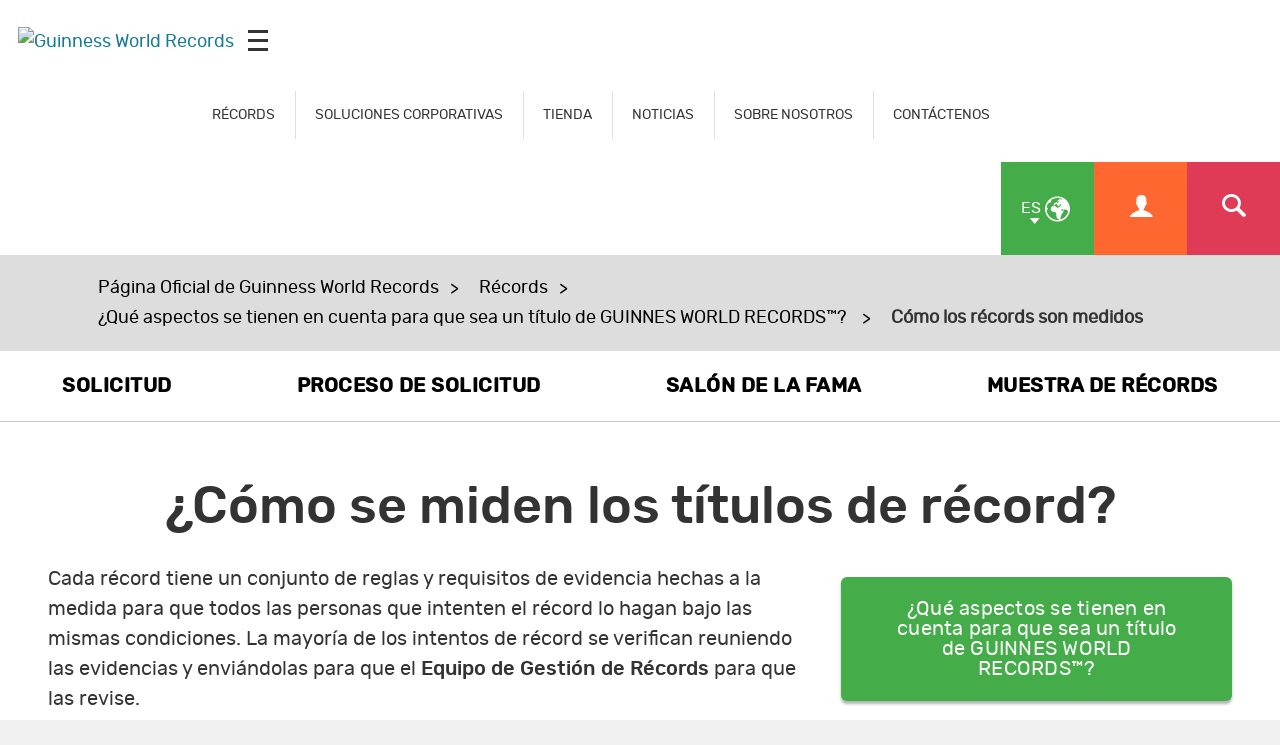

--- FILE ---
content_type: text/html; charset=UTF-8
request_url: https://www.guinnessworldrecords.es/records/what-makes-a-guinness-world-records-record-title/how-are-records-measured
body_size: 6479
content:
<!-- DO NOT MODIFY CODE ABOVE THIS LINE --><!doctype html>
<html class="es
" lang="es-ES
" dir="ltr
">
	<head>
		<meta charset="utf-8"/>
		<meta name="viewport" content="width=device-width, initial-scale=1.0"/>		
		<!-- Site verifications -->
		<meta name="google-site-verification" content="irk8FeuX7Hz2VF1569MgnT2dXB6ybt1q1QfotE7fy1s"/>
		<meta name="msvalidate.01" content="7ABA65E49503A108DB7C73CE70981E65"/>
		<meta name="baidu-site-verification" content="EwxLBnxvsv"/>
		<meta name="baidu-site-verification" content="YXrbQK1b11"/>
		<meta property="fb:moderator" content="653485901"/>
		<meta property="fb:app_id" content="236154369733027"/>
		<meta property="fb:pages" content="6732359031"/>
    <meta name="twitter:card" content="summary_large_image"/>
		<meta name="twitter:site" content="@gwr"/>
		
		<!-- Icons -->
		<link rel="shortcut icon" href="/images/favicon.ico?v=3"/>
		<link rel="apple-touch-icon" href="/images/apple-touch-icon-precomposed.png?v=3"/>
		
		<link rel="stylesheet" href="/css/main.min.css" media="all"/>
    
   <title>Cómo los récords son medidos | Guinness World Records</title>

<meta property="og:title" content="Cómo los récords son medidos"/>

<meta property="og:url" content="https://www.guinnessworldrecords.es/records/what-makes-a-guinness-world-records-record-title/how-are-records-measured.html"/>

<meta property="og:site_name" content="Guinness World Records"/>


<meta name="title" content="Cómo los récords son medidos"/>
<meta name="description" content="Obten más información sobre los linemaientos y requisitos de evidencia que hay detrás de cada intento de récord."/>
<meta name="keywords" content="récords, reglas, lineamientos, evidencia, requisitos, testigos"/>
<meta name="robots" content=""/>

  
		
	</head>
	
	
	<body class="es
" dir="ltr
">
    
     <div id="header-mpu"></div><header class="header " id="header"><div class="logo">  <a href="/">    <img src="/_site-config/images/logo.png" alt="Guinness World Records"/>  </a>  <div class="icon mobileicon mobileicon_desktop">    <div id="hamburger-menu-desktop">      <span class="line"></span>      <span class="line"></span>      <span class="line"></span>    </div>    <div id="hamburger-menu-text">      Menú    </div>  </div></div>  <div class="menu">    <nav class="">    <ul class="main-nav" id="main-nav">      <li class="blue">  <div>    <a href="/records/index.html" class="mob-menu-link uppercase" aria-label="RÉCORDS" target="_self">      RÉCORDS    </a>  </div></li><li class="blue">  <div>    <a href="/business-marketing-solutions/index.html" class="mob-menu-link uppercase" aria-label="SOLUCIONES CORPORATIVAS" target="_self">      SOLUCIONES CORPORATIVAS    </a>  </div></li><li class="blue">  <div>    <a href="https://gwrstore.com/" class="mob-menu-link uppercase" aria-label="TIENDA" target="_blank">      TIENDA    </a>  </div></li><li class="blue">  <div>    <a href="/news/index.html" class="mob-menu-link uppercase" aria-label="NOTICIAS" target="_self">      NOTICIAS    </a>  </div></li><li class="blue">  <div>    <a href="/about-us/index.html" class="mob-menu-link uppercase" aria-label="SOBRE NOSOTROS" target="_self">      SOBRE NOSOTROS    </a>  </div></li><li class="blue">  <div>    <a href="/contact/index.html" class="mob-menu-link uppercase" aria-label="CONTÁCTENOS" target="_self">      CONTÁCTENOS    </a>  </div></li>    </ul>  </nav>  <div class="nav-links">               <img src="https://www.guinnessworldrecords.com/images/css/gwr_kids_link.jpg" alt=""/>          <a href="#" id="globe" class="green-background" title="Escoja el idioma">      <span class="two-letter-iso-code">en</span>      <i class="icon icon-earth2"></i>      <i class="icon icon-arrow-down"></i>    </a>    <a href="/account/" class="useraccount2 orange-background" title="Ingresar o Registrar">      <i class="icon icon-user"></i>    </a>    <a href="/search?term=%2A" id="search" class="red-background" title="Buscar">      <i class="icon icon-search"></i>    </a>    <a href="#" id="otherlinks" class="otherlinks" title="Saber más">      <i class="icon icon-plus"></i>    </a>    <div class="icon mobileicon">      <div id="hamburger-menu">        <span class="line"></span>        <span class="line"></span>        <span class="line"></span>      </div>    </div>  </div><div id="countries" class="green-background">  <ul class="no-margin">    <li>      <a href="https://www.guinnessworldrecords.com">        <span class="names">English</span>      </a>    </li><li>      <a href="https://www.guinnessworldrecords.de">        <span class="names">Deutsch</span>      </a>    </li><li>      <a href="https://www.guinnessworldrecords.ae">        <span class="names">عربي</span>      </a>    </li><li>      <a href="https://www.guinnessworldrecords.com.br">        <span class="names">Português</span>      </a>    </li><li>      <a href="https://www.guinnessworldrecords.es">        <span class="names">Español</span>      </a>    </li><li>      <a href="https://www.guinnessworldrecords.jp">        <span class="names">日本語</span>      </a>    </li><li>      <a href="https://www.guinnessworldrecords.cn">        <span class="names">中文</span>      </a>    </li><li>      <a href="https://www.guinnessworldrecords.id">        <span class="names">Bahasa Indonesia</span>      </a>    </li><li>      <a href="https://www.guinnessworldrecords.pl">        <span class="names">Polski</span>      </a>    </li>  </ul></div><div id="useractions" class="orange-background">  <ul class="no-margin">    <li>      <a href="/account/dashboard">        <i class="icon icon-cogs"></i>        Mi cuenta      </a>    </li>    <li>      <a href="/account/logout">        <i class="icon icon-exit"></i>        Cerrar sesión      </a>    </li>  </ul></div><div class="main_nav_wrapper">  <div class="logo_search">    <div class="logo_main">      <div class="logo">        <a href="/">          <img src="https://www.guinnessworldrecords.com/images/logo.png" alt="Guinness World Records"/>        </a>      </div>    </div>    <div class="nav_search">      <input class="search_input" type="text" id="userInput" placeholder="Buscar "/>      <input class="btn search_input_cta" type="submit" onclick="searchFrom404()" value="Buscar"/>    </div>    <div class="main_nav_close">      <span class="icon-close"></span>    </div>  </div>  <div class="container">    <nav class="main_nav_items">      <div class="main_nav_column">          <div class="container">            <h3><a href="/records/index.html" aria-label="RÉCORDS" target="_self">RÉCORDS</a><span></span></h3>            <a href="/records/apply-to-set-or-break-a-record/index.html" aria-label="Presentar una solicitud para establecer o romper un récord" target="_self">Presentar una solicitud para establecer o romper un récord</a><a href="/records/the-application-process/invite-an-adjudicator.html" aria-label="Invita a un adjudicador" target="_self">Invita a un adjudicador</a><a href="/records/the-application-process/consultancy.html" aria-label="Consultoría" target="_self">Consultoría</a><a href="/records/the-application-process/standard-applications.html" aria-label="Solicitudes Estándar" target="_self">Solicitudes Estándar</a><a href="/records/what-makes-a-guinness-world-records-record-title/index.html" aria-label="¿Qué aspectos se tienen en cuenta para que sea un título de guinnes world records™?" target="_self">¿Qué aspectos se tienen en cuenta para que sea un título de guinnes world records™?</a><a href="/records/what-makes-a-guinness-world-records-record-title/how-are-records-measured.html" aria-label="¿Cómo se miden los títulos de récord?" target="_self">¿Cómo se miden los títulos de récord?</a><a href="/records/what-makes-a-guinness-world-records-record-title/guide-to-record-formats.html" aria-label="Guía para formato de récords" target="_self">Guía para formato de récords</a><a href="/records/how-to-set-or-break-a-world-record/index.html" aria-label="Cómo establecer o romper un récord mundial" target="_self">Cómo establecer o romper un récord mundial</a><a href="/records/the-application-process/index.html" aria-label="Proceso de solicitud" target="_self">Proceso de solicitud</a><a href="/records/understanding-guidelines/index.html" aria-label="Entiende las pautas" target="_self">Entiende las pautas</a><a href="/records/how-to-collect-and-submit-evidence/index.html" aria-label="¿Cómo recolectar y presentar evidencia?" target="_self">¿Cómo recolectar y presentar evidencia?</a><a href="/records/record-policies/index.html" aria-label="Normativa para Récords" target="_self">Normativa para Récords</a><a href="/records/hall-of-fame/index.html" aria-label="Salón de la fama" target="_self">Salón de la fama</a><a href="/records/showcase/index.html" aria-label="Muestra de récords" target="_self">Muestra de récords</a>          </div>        </div><div class="main_nav_column">          <div class="container">            <h3><a href="/business-marketing-solutions/index.html" aria-label="SOLUCIONES CORPORATIVAS" target="_self">SOLUCIONES CORPORATIVAS</a><span></span></h3>            <a href="https://business.guinnessworldrecords.com/es/contact-us?source=Website-ES-B2B-Form-Nav" aria-label="Contactar con nuestro equipo de soluciones corporativas" target="_self">Contactar con nuestro equipo de soluciones corporativas</a><a href="/business-marketing-solutions/creative-campaigns/index.html" aria-label="Servicios de campañas creativas" target="_self">Servicios de campañas creativas</a><a href="/business-marketing-solutions/record-event-formats/online-records.html" aria-label="Récords en línea" target="_self">Récords en línea</a><a href="/business-marketing-solutions/employee-engagement-strategies/index.html" aria-label="Estrategias de participación de empleados" target="_self">Estrategias de participación de empleados</a><a href="/business-marketing-solutions/entertainment-programmes/index.html" aria-label="Campañas de Marketing Experiencial" target="_self">Campañas de Marketing Experiencial</a><a href="/business-marketing-solutions/tv/index.html" aria-label="Nuestros programas de televisión" target="_self">Nuestros programas de televisión</a><a href="/business-marketing-solutions/brand-case-studies/index.html" aria-label="Casos prácticos" target="_self">Casos prácticos</a>          </div>        </div><div class="main_nav_column">          <div class="container">            <h3><a href="/products/books/index.html" aria-label="LIBRO" target="_self">LIBRO</a><span></span></h3>            <a href="/products/books/history-of-the-book/index.html" aria-label="Historia del libro" target="_self">Historia del libro</a><a href="/products/books/book-production/index.html" aria-label="Producción del libro" target="_self">Producción del libro</a><a href="/gwr-day/index.html" aria-label="El Día de Guinness World Records" target="_self">El Día de Guinness World Records</a><a href="/products/books/meet-the-people/meet-the-editors.html" aria-label="Conoce a los editores" target="_self">Conoce a los editores</a>          </div>        </div><div class="main_nav_column">          <div class="container">            <h3><a href="/news/index.html" aria-label="NOTICIAS" target="_self">NOTICIAS</a><span></span></h3>            <a href="/news/commercial.html" aria-label="Noticias de eventos corporativos" target="_self">Noticias de eventos corporativos</a><a href="/news/press/index.html" aria-label="Centro de Prensa" target="_self">Centro de Prensa</a><a href="/news/social.html" aria-label="Redes Sociales" target="_self">Redes Sociales</a>          </div>        </div><div class="main_nav_column">          <div class="container">            <h3><a href="/about-us/index.html" aria-label="SOBRE NOSOTROS" target="_self">SOBRE NOSOTROS</a><span></span></h3>            <a href="/about-us/our-story/index.html" aria-label="Nuestra Historia" target="_self">Nuestra Historia</a><a href="/about-us/life-at-gwr/index.html" aria-label="La vida en GWR" target="_self">La vida en GWR</a><a href="/about-us/our-purpose-vision-mission-and-values/index.html" aria-label="Nuestro Propósito, Visión, Misión y Valores" target="_self">Nuestro Propósito, Visión, Misión y Valores</a><a href="/about-us/our-commitments/index.html" aria-label="Nuestros Compromisos" target="_self">Nuestros Compromisos</a>          </div>        </div><div class="main_nav_column">          <div class="container">            <h3><a href="https://gwrstore.com/" aria-label="TIENDA" target="_blank">TIENDA</a><span></span></h3>            <a href="#" aria-label="" target="_self"></a>          </div>        </div><div class="main_nav_column">          <div class="container">            <h3><a href="/contact/index.html" aria-label="CONTÁCTENOS" target="_self">CONTÁCTENOS</a><span></span></h3>            <a href="https://business.guinnessworldrecords.com/es/contact-us?source=Website-ES-B2B-Form-Nav" aria-label="Soluciones Corporativas" target="_self">Soluciones Corporativas</a><a href="/contact/press-enquiry.html" aria-label="Formulario de Prensa" target="_self">Formulario de Prensa</a><a href="/contact/general-enquiry.html" aria-label="Consulta general" target="_self">Consulta general</a>          </div>        </div><!--      <div class="main_nav_image_nav">        <div class="main_nav_image_nav_column">            <div class="container">              <a href="#">                <h3></h3>                              </a>            </div>          </div>      </div>-->      <div class="main_nav_social">        <div class="container">          <aside class="page-controls-share">
  <ul class="menu-social menu-share">
    
        <li id="fb_link">
      <a href="https://www.facebook.com/GuinnessWorldRecords" rel="nofollow" target="_blank" class="social-facebook">
        <i class="icon icon-facebook" title="Facebook"></i>
        <strong>Facebook</strong>
      </a>
    </li>
        
        <li id="tw_link">
      <a href="https://twitter.com/gwr_es" rel="nofollow" target="_blank" class="social-twitter">
        <i class="icon icon-x" title="Twitter"></i>
        <strong>Twitter</strong>
      </a>      
    </li>
        
        
        
        <li id="yt_link">
      <a href="https://www.youtube.com/user/GuinnessWorldRecords" rel="nofollow" target="_blank" class="social-youtube">
        <i class="icon icon-youtube" title="YouTube"></i>
        <strong>YouTube</strong>
      </a>
    </li>
        
        
        
        
        
        
        
  </ul>
</aside>        </div>      </div>    </nav>  </div></div></header>

    
<main id="main" class="main">
	<nav class="breadcumb_wrapper"><div class="container"><a href="https://www.guinnessworldrecords.es/index.html">Página Oficial de Guinness World Records</a><a href="https://www.guinnessworldrecords.es/records/index.html">Récords</a><a href="https://www.guinnessworldrecords.es/records/what-makes-a-guinness-world-records-record-title/index.html">¿Qué aspectos se tienen en cuenta para que sea un título de GUINNES WORLD RECORDS™?&nbsp;</a><span>Cómo los récords son medidos</span></div></nav>
<!--DragDropZone-->

<!--DragAndDropWidget-->
<nav class="secondary_menu_wrapper no-margin column-no-of-4">	<div class="columned">		<a href="/records/apply-to-set-or-break-a-record/index.html" alt="SOLICITUD">SOLICITUD</a>                </div><div class="columned">		<a href="/records/the-application-process/index.html" alt="PROCESO DE SOLICITUD">PROCESO DE SOLICITUD</a>                </div><div class="columned">		<a href="/records/hall-of-fame/index.html" alt="SALÓN DE LA FAMA ">SALÓN DE LA FAMA </a>                </div><div class="columned">		<a href="/records/showcase/index.html" alt="MUESTRA DE RÉCORDS ">MUESTRA DE RÉCORDS </a>                </div></nav>

<!--TextAndCta-->
<section class="component-wrapper simple-intro-wrapper">  <div class="container">    <div class="simple-intro-title">      <h1> ¿Cómo se miden los títulos de récord?</h1>          </div>    <div class="simple-intro-text">      <p>Cada r&eacute;cord tiene un conjunto de reglas y requisitos de evidencia hechas a la medida para que todos las personas que intenten el r&eacute;cord lo hagan bajo las mismas condiciones. La mayor&iacute;a de los intentos de r&eacute;cord se verifican reuniendo las evidencias y envi&aacute;ndolas para que el <strong>Equipo de Gesti&oacute;n de R&eacute;cords</strong> para que las revise.&nbsp;</p>    </div>    <div class="buttons-holder">      <a class="btn btn-icon " href="/records/what-makes-a-guinness-world-records-record-title/index.html" target="_self">	¿Qué aspectos se tienen en cuenta para que sea un título de GUINNES WORLD RECORDS™?	<span class="btn_loading">		<img src="/images/css/loading.gif" alt="loading"/>	</span></a>    </div>  </div></section>
<!--FullwidthImage-->
<section class="hero-slider">	<div class="slider-1">                <div class="slider-holder">			<img class="lazy" src="/records/what-makes-a-guinness-world-records-record-title/images/kevin-fast-heaviest-vehicle-pulled-over-100ft-by-a-male.jpg" alt="man pulling a heavy vehicle" data-srcd="/records/what-makes-a-guinness-world-records-record-title/images/kevin-fast-heaviest-vehicle-pulled-over-100ft-by-a-male.jpg" data-srct="/records/what-makes-a-guinness-world-records-record-title/images/kevin-fast-heaviest-vehicle-pulled-over-100ft-by-a-male.jpg" data-srcm="/records/what-makes-a-guinness-world-records-record-title/images/kevin-fast-heaviest-vehicle-pulled-over-100ft-by-a-male.jpg"/>			<div>  <div class="container">              </div></div>		</div>	</div></section>
<!--FullwidthText-->
<section class="component-wrapper" style="background-color: #FFF; ">	<div class="container">		<p>Como cada r&eacute;cord es tan diverso y diferente como nuestros recordistas, todos los t&iacute;tulos de r&eacute;cord tienen un conjunto &uacute;nico de reglas que son espec&iacute;ficas de esa actividad. Esta es la raz&oacute;n por la cual es muy importante hacer una solicitud en <strong>GUINNESS WORLD RECORDS&trade;</strong> antes de tu intento r&eacute;cord y as&iacute; obtener los lineamientos y pautas a seguir en el momento que es.&nbsp;</p>
<p>Hay algunos requisitos generales que toda evidencia de r&eacute;cord debe incluir:</p>
<p><strong>Verificaci&oacute;n independiente: <br/></strong></p>
<p>Todos los intentos de r&eacute;cord requieren la presencia de testigos completamente independientes que son nuestros ojos en el lugar para presenciar y confirmar que se han seguido todas nuestras pautas.</p>
<p>Ciertos registros requieren la presencia de testigos expertos independientes que tengan una especializaci&oacute;n en cierto campo relevante para el r&eacute;cord. Estos pueden incluir: veterinarios, profesionales m&eacute;dicos, agrimensores, inspectores de higiene, profesionales de la danza, organismos rectores deportivos y muchos m&aacute;s.</p>
<p><strong>Prueba de medida: <br/></strong></p>
<p>Cada r&eacute;cord se basa en una medici&oacute;n, ya sea longitud, peso, n&uacute;mero de art&iacute;culos o personas, &aacute;rea, temperatura, etc. La precisi&oacute;n de esta medici&oacute;n es primordial. Para muchos r&eacute;cords, requerimos que la medici&oacute;n sea realizada por un profesional debidamente calificado en el campo. Tambi&eacute;n brindamos orientaci&oacute;n sobre m&eacute;todos de conteo que consideramos aceptados.</p>
<p>Otros requisitos comunes incluyen:</p>
<ul>
<li>Registre libros/documentos que detallan intentos que duran mucho tiempo, como viajes y maratones.</li>
<li>Testigos para la participaci&oacute;n masiva. Para colocarlos en secciones cuando hay un evento con multitudes.</li>
<li>Cronometradores expertos para revisar los intentos en funci&oacute;n del tiempo.</li>
</ul>                <div class="fullwidth-cta-holder text-center"></div>	</div></section>
<!--DragAndDropWidget-->
<section class="component-wrapper columned-slider columned-link ColumnedLayouts  ">  <div class="container">    <header>	<div class="header-heading no-sub-header">		<h2>Entendiendo el proceso de solicitud</h2>                	</div>	</header>    <div class="inline-block-wrap">      <div class="slider-4">        <div class="columned-holder 
">  <article>    <a href="/records/the-application-process/index.html">      <div class="columned-image">        <img class="lazy" src="/records/images/the-application-process-icon.jpg" alt="Apply button on computer screen icon" data-srcd="/records/images/the-application-process-icon.jpg" data-srct="/records/images/the-application-process-icon.jpg" data-srcm="/records/images/the-application-process-icon.jpg"/>      </div>      <div class="columned-text">        <div class="container">          <h4 class="columned-text-title">Explicación del proceso de solicitud</h4>                  </div>      </div>    </a>  </article></div><div class="columned-holder 
">  <article>    <a href="/records/the-application-process/how-long-does-it-take.html">      <div class="columned-image">        <img class="lazy" src="/records/images/houseofcards.jpg" alt="Building a house of cards record" data-srcd="/records/images/houseofcards.jpg" data-srct="/records/images/houseofcards.jpg" data-srcm="/records/images/houseofcards.jpg"/>      </div>      <div class="columned-text">        <div class="container">          <h4 class="columned-text-title">¿Cuánto tiempo demoran?</h4>                  </div>      </div>    </a>  </article></div><div class="columned-holder 
">  <article>    <a href="/records/the-application-process/reasons-applications-are-rejected.html">      <div class="columned-image">        <img class="lazy" src="/records/images/adjudicating-a-record.jpg" alt="Adjudicating a record" data-srcd="/records/images/adjudicating-a-record.jpg" data-srct="/records/images/adjudicating-a-record.jpg" data-srcm="/records/images/adjudicating-a-record.jpg"/>      </div>      <div class="columned-text">        <div class="container">          <h4 class="columned-text-title">Motivos de rechazos de solicitudes</h4>                  </div>      </div>    </a>  </article></div><div class="columned-holder 
">  <article>    <a href="/records/the-application-process/current-wait-times.html">      <div class="columned-image">        <img class="lazy" src="/widgets/records/images/how-to-break-a-record-icon9999.jpg" alt="Stop watch icon" data-srcd="/widgets/records/images/how-to-break-a-record-icon9999.jpg" data-srct="/widgets/records/images/how-to-break-a-record-icon9999.jpg" data-srcm="/widgets/records/images/how-to-break-a-record-icon9999.jpg"/>      </div>      <div class="columned-text">        <div class="container">          <h4 class="columned-text-title">Tiempos de espera actuales de la solicitud</h4>                  </div>      </div>    </a>  </article></div><div class="columned-holder 
">  <article>    <a href="/records/the-application-process/invite-an-adjudicator.html">      <div class="columned-image">        <img class="lazy" src="/widgets/records/images/adjudicator-and-record-attempters.jpg" alt="Work team celebrating a Guinness World Records title" data-srcd="/widgets/records/images/adjudicator-and-record-attempters.jpg" data-srct="/widgets/records/images/adjudicator-and-record-attempters.jpg" data-srcm="/widgets/records/images/adjudicator-and-record-attempters.jpg"/>      </div>      <div class="columned-text">        <div class="container">          <h4 class="columned-text-title">Invitar a un Adjudicador (Juez)</h4>                  </div>      </div>    </a>  </article></div><div class="columned-holder 
">  <article>    <a href="/records/the-application-process/consultancy.html">      <div class="columned-image">        <img class="lazy" src="/widgets/records/images/consultation-tile999.jpg" alt="Record involving human pyramid" data-srcd="/widgets/records/images/consultation-tile999.jpg" data-srct="/widgets/records/images/consultation-tile999.jpg" data-srcm="/widgets/records/images/consultation-tile999.jpg"/>      </div>      <div class="columned-text">        <div class="container">          <h4 class="columned-text-title">Consultoría</h4>                  </div>      </div>    </a>  </article></div><div class="columned-holder 
">  <article>    <a href="/records/the-application-process/priority-application-priority-review.html">      <div class="columned-image">        <img class="lazy" src="/widgets/records/images/goats-jumping-over-fence9999.jpg" alt="Sheep jumping over fences" data-srcd="/widgets/records/images/goats-jumping-over-fence9999.jpg" data-srct="/widgets/records/images/goats-jumping-over-fence9999.jpg" data-srcm="/widgets/records/images/goats-jumping-over-fence9999.jpg"/>      </div>      <div class="columned-text">        <div class="container">          <h4 class="columned-text-title">Inscripción Prioritaria & Revisión evidencia prioritaria</h4>                  </div>      </div>    </a>  </article></div><div class="columned-holder 
">  <article>    <a href="/records/the-application-process/standard-applications.html">      <div class="columned-image">        <img class="lazy" src="/widgets/records/images/watermelon-head-crush_tcm29999.jpg" alt="Crushing a watermelon with the head" data-srcd="/widgets/records/images/watermelon-head-crush_tcm29999.jpg" data-srct="/widgets/records/images/watermelon-head-crush_tcm29999.jpg" data-srcm="/widgets/records/images/watermelon-head-crush_tcm29999.jpg"/>      </div>      <div class="columned-text">        <div class="container">          <h4 class="columned-text-title">Solicitud estándar</h4>                  </div>      </div>    </a>  </article></div>      </div>    </div>    <div class="cta-holder text-center"></div>  </div></section>


</main>
    
     <footer class="footer" id="footer">  <div class="footer-strapline">    <div class="container">      <p>        <img src="https://www.guinnessworldrecords.com/images/footer-strapline.png" width="746" height="47" alt="Oficialmente Asombroso "/>      </p>    </div>  </div>  <div class="container">    <section class="footer-section">        <h5>RÉCORDS</h5>        <ul class="menu-footer">          <li>
              <a href="/records/apply-to-set-or-break-a-record/index.html" aria-label="Presentar una solicitud para establecer o romper un récord" target="_self">Presentar una solicitud para establecer o romper un récord</a>
            </li><li>
              <a href="/records/the-application-process/invite-an-adjudicator.html" aria-label="Invita a un adjudicador" target="_self">Invita a un adjudicador</a>
            </li><li>
              <a href="/records/the-application-process/consultancy.html" aria-label="Consultoría" target="_self">Consultoría</a>
            </li><li>
              <a href="/records/the-application-process/index.html" aria-label="Proceso de solicitud" target="_self">Proceso de solicitud</a>
            </li><li>
              <a href="/records/the-application-process/how-long-does-it-take.html" aria-label="¿Cuánto tiempo toma?" target="_self">¿Cuánto tiempo toma?</a>
            </li><li>
              <a href="/records/how-to-set-or-break-a-world-record/index.html" aria-label="Cómo establecer o romper un récord mundial" target="_self">Cómo establecer o romper un récord mundial</a>
            </li><li>
              <a href="/records/understanding-guidelines/index.html" aria-label="Entiende las pautas" target="_self">Entiende las pautas</a>
            </li><li>
              <a href="/records/how-to-collect-and-submit-evidence/index.html" aria-label="¿Cómo recolectar y presentar evidencia?" target="_self">¿Cómo recolectar y presentar evidencia?</a>
            </li><li>
              <a href="/records/what-makes-a-guinness-world-records-record-title/index.html" aria-label="¿Qué aspectos se tienen en cuenta para que sea un título de GUINNES WORLD RECORDS™?" target="_self">¿Qué aspectos se tienen en cuenta para que sea un título de GUINNES WORLD RECORDS™?</a>
            </li><li>
              <a href="/records/record-policies/index.html" aria-label="Normativa para Récords" target="_self">Normativa para Récords</a>
            </li><li>
              <a href="/records/frequently-asked-questions/index.html" aria-label="Preguntas frecuentes" target="_self">Preguntas frecuentes</a>
            </li>        </ul>      </section><section class="footer-section">        <h5>SOLUCIONES CORPORATIVAS</h5>        <ul class="menu-footer">          <li>
              <a href="/business-marketing-solutions/index.html" aria-label="Récords para Empresas y Organizaciones" target="_self">Récords para Empresas y Organizaciones</a>
            </li><li>
              <a href="/business-marketing-solutions/creative-campaigns/index.html" aria-label="Servicios de Campañas Creativas" target="_self">Servicios de Campañas Creativas</a>
            </li><li>
              <a href="/business-marketing-solutions/creative-campaigns/product-launches/index.html" aria-label="Estrategias de Lanzamiento de Producto" target="_self">Estrategias de Lanzamiento de Producto</a>
            </li><li>
              <a href="/business-marketing-solutions/creative-campaigns/csr-corporate-charity-fundraising.html" aria-label="Responsabilidad Social Empresarial y Eventos Benéficos" target="_self">Responsabilidad Social Empresarial y Eventos Benéficos</a>
            </li><li>
              <a href="/business-marketing-solutions/creative-campaigns/anniversaries-and-celebrations.html" aria-label="Celebraciones y Aniversarios" target="_self">Celebraciones y Aniversarios</a>
            </li><li>
              <a href="/business-marketing-solutions/creative-campaigns/tourism-and-community-engagement.html" aria-label="Estrategias de Turismo y Participación Comunitaria" target="_self">Estrategias de Turismo y Participación Comunitaria</a>
            </li><li>
              <a href="/business-marketing-solutions/employee-engagement-strategies/index.html" aria-label="Estrategias de Participación de Empleados" target="_self">Estrategias de Participación de Empleados</a>
            </li><li>
              <a href="/business-marketing-solutions/entertainment-programmes/index.html" aria-label="Campañas de Marketing Experiencial" target="_self">Campañas de Marketing Experiencial</a>
            </li><li>
              <a href="/business-marketing-solutions/brand-case-studies/index.html" aria-label="Casos Prácticos" target="_self">Casos Prácticos</a>
            </li><li>
              <a href="/business-marketing-solutions/tv/index.html" aria-label="Nuestros programas de televisión" target="_self">Nuestros programas de televisión</a>
            </li>        </ul>      </section><section class="footer-section">        <h5>PRODUCTOS</h5>        <ul class="menu-footer">          <li>
              <a href="/products/books/index.html" aria-label="Nuestro libro" target="_self">Nuestro libro</a>
            </li><li>
              <a href="/products/books/meet-the-people/index.html" aria-label="Conoce a los editores" target="_self">Conoce a los editores</a>
            </li><li>
              <a href="/products/books/history-of-the-book/index.html" aria-label="Historia del libro" target="_self">Historia del libro</a>
            </li><li>
              <a href="/products/books/history-of-the-book/book-cover-archive.html" aria-label="El archivo de Guinness World Records" target="_self">El archivo de Guinness World Records</a>
            </li><li>
              <a href="/products/books/book-production/index.html" aria-label="Producción del libro" target="_self">Producción del libro</a>
            </li>        </ul>      </section><section class="footer-section">        <h5>NOTICIAS</h5>        <ul class="menu-footer">          <li>
              <a href="/news/index.html" aria-label="Últimas noticias" target="_self">Últimas noticias</a>
            </li><li>
              <a href="/news/commercial.html" aria-label="Últimas noticias de récords corporativos" target="_self">Últimas noticias de récords corporativos</a>
            </li><li>
              <a href="/news/press/index.html" aria-label="Centro de Prensa" target="_self">Centro de Prensa</a>
            </li>        </ul>      </section><section class="footer-section">        <h5>QUIÉNES SOMOS</h5>        <ul class="menu-footer">          <li>
              <a href="/about-us/our-story/index.html" aria-label="Nuestra Historia" target="_self">Nuestra Historia</a>
            </li><li>
              <a href="/about-us/life-at-gwr/index.html" aria-label="La vida en GWR" target="_self">La vida en GWR</a>
            </li><li>
              <a href="/about-us/our-purpose-vision-mission-and-values/index.html" aria-label="Nuestro Propósito, Visión, Misión y Valores" target="_self">Nuestro Propósito, Visión, Misión y Valores</a>
            </li><li>
              <a href="/about-us/our-commitments/sustainability-and-the-environment.html" aria-label="Sostenibilidad y Medio Ambiente" target="_self">Sostenibilidad y Medio Ambiente</a>
            </li><li>
              <a href="/about-us/our-commitments/diversity-and-inclusion.html" aria-label="Diversidad e inclusión" target="_self">Diversidad e inclusión</a>
            </li><li>
              <a href="/using-this-website/privacy-policy.html" aria-label="Política de privacidad" target="_self">Política de privacidad</a>
            </li><li>
              <a href="/using-this-website/terms-and-conditions/index.html" aria-label="Términos y Condiciones" target="_self">Términos y Condiciones</a>
            </li><li>
              <a href="/using-this-website/cookie-policy.html" aria-label="Política de cookies" target="_self">Política de cookies</a>
            </li><li>
              <a href="/contact/general-enquiry.html" aria-label="Consulta general" target="_self">Consulta general</a>
            </li>        </ul>      </section>  </div><section class="footer-section-social footer-section-social-v2">        <aside class="page-controls-share">
  <ul class="menu-social menu-share">
    
        <li id="fb_link">
      <a href="https://www.facebook.com/GuinnessWorldRecords" rel="nofollow" target="_blank" class="social-facebook">
        <i class="icon icon-facebook" title="Facebook"></i>
        <strong>Facebook</strong>
      </a>
    </li>
        
        <li id="tw_link">
      <a href="https://twitter.com/gwr_es" rel="nofollow" target="_blank" class="social-twitter">
        <i class="icon icon-x" title="Twitter"></i>
        <strong>Twitter</strong>
      </a>      
    </li>
        
        
        
        <li id="yt_link">
      <a href="https://www.youtube.com/user/GuinnessWorldRecords" rel="nofollow" target="_blank" class="social-youtube">
        <i class="icon icon-youtube" title="YouTube"></i>
        <strong>YouTube</strong>
      </a>
    </li>
        
        
        
        
        
        
        
  </ul>
</aside>      </section>  <div class="footer-languages">    <ul>      <li class="footer-lang-list">        <a href="//www.guinnessworldrecords.com">          <span class="names">English</span>        </a>      </li>      <li class="footer-lang-list">        <a href="//www.guinnessworldrecords.de">          <span class="names">Deutsch</span>        </a>      </li>      <li class="footer-lang-list">        <a href="//www.guinnessworldrecords.ae">          <span class="names">عربي</span>        </a>      </li>      <li class="footer-lang-list">        <a href="//www.guinnessworldrecords.com.br">          <span class="names">Português</span>        </a>      </li>      <li class="footer-lang-list">        <a href="//www.guinnessworldrecords.es">          <span class="names">Español</span>        </a>      </li>      <li class="footer-lang-list">        <a href="//www.guinnessworldrecords.jp">          <span class="names">日本語</span>        </a>      </li>      <li class="footer-lang-list">        <a href="//www.guinnessworldrecords.cn">          <span class="names">中文</span>        </a>      </li>    </ul>  </div>  <div class="footer-info">    <div class="container">      <small class="footer-copyright">© Guinness World Records Limited [date-year]. Todos los derechos reservados. </small>      <p class="footer-address">Registro en Inglaterra No: 541295</p>      <p class="footer-address">Dirección registrada: Ground Floor, The Rookery, 2 Dyott Street, London, WC1A 1DE, United Kingdom</p>    </div>  </div></footer>

    
		<script src="/js/jquery.js"></script>
		<script src="/js/scripts.min.js"></script>
    
    <script src="/scripts.js"></script>
                
	</body>
	
	
</html>

--- FILE ---
content_type: text/css
request_url: https://www.guinnessworldrecords.es/css/main.min.css
body_size: 26328
content:
@font-face{font-family:gwr;src:url(fonts/gwr.eot);src:url(fonts/gwr.eot?#iefix) format('embedded-opentype'),url(fonts/gwr.ttf) format('truetype'),url(fonts/gwr.woff) format('woff');font-weight:400;font-style:normal;font-display:swap}@font-face{font-family:rubik_regular;src:url(fonts/rubik/rubik-regular-webfont.woff2) format('woff2'),url(fonts/rubik/rubik-regular-webfont.woff) format('woff');font-weight:400;font-style:normal;font-display:swap}@font-face{font-family:rubik_medium;src:url(fonts/rubik/rubik-medium-webfont.woff2) format('woff2'),url(fonts/rubik/rubik-medium-webfont.woff) format('woff');font-weight:400;font-style:normal;font-display:swap}.blue-background{background-color:#14ade4}.green-background{background-color:#44ad49}.red-background{background-color:#df3a56}.orange-background{background-color:#ff6730}.dark-blue-background{background-color:#123457}.grey-background{background-color:#e0dfde}.blue-disabled-background{background-color:#1299ca}.blue-background-transparent{background-color:#14ade4}.green-background-transparent{background-color:#44ad49}.red-background-transparent{background-color:#df3a56}.orange-background-transparent{background-color:#ee5923}.dark-blue-background-transparent{background-color:#123457}html,body,div,span,applet,object,iframe,h1,h2,h3,h4,h5,h6,p,blockquote,pre,a,abbr,acronym,address,big,cite,code,del,dfn,em,img,ins,kbd,q,s,samp,small,strike,strong,sub,sup,tt,var,b,u,i,center,dl,dt,dd,ol,ul,li,fieldset,form,label,legend,table,caption,tbody,tfoot,thead,tr,th,td,article,aside,canvas,details,embed,figure,figcaption,footer,header,hgroup,menu,nav,output,ruby,section,summary,time,mark,audio,video{margin:0;padding:0;border:0;font-size:100%;font:inherit;vertical-align:baseline}article,aside,details,figcaption,figure,footer,header,hgroup,menu,nav,section{display:block}body{line-height:1}blockquote,q{quotes:none}blockquote:before,blockquote:after,q:before,q:after{content:'';content:none}table{border-collapse:collapse;border-spacing:0}hr{display:block;height:1px;border:0;border-top:1px solid #ccc;margin:1em 0;padding:0}img{max-width:100%;height:auto;aspect-ratio:auto}.where-to-buy img{margin-right:.5em}*{-webkit-tap-highlight-color:transparent;word-wrap:break-word;-webkit-box-sizing:border-box;-moz-box-sizing:border-box;-ms-box-sizing:border-box;box-sizing:border-box}:focus{outline:#14ade4}:-moz-placeholder{color:#999}::-moz-placeholder{color:#999}:-ms-input-placeholder{color:#999}::-webkit-input-placeholder{color:#999}html{font-size:100%;background:#f1f1f1;min-height:100%;width:100%;-webkit-overflow-scrolling:touch;-webkit-font-smoothing:antialiased}html.locked-scroll{overflow:hidden}.no-scroll{overflow:hidden}body{font-family:rubik_regular,"Helvetica Neue",Helvetica,Arial,sans-serif;font-weight:400;color:#333;min-height:100%;width:100%;background:#fff;font-size:18px;line-height:1.7em}body.html-rtl,.html-rtl body{font-family:Calibri,Helvetica,Arial,sans-serif;font-size:22px;font-weight:auto;direction:rtl}a{color:#147997;text-decoration:underline}.text-white a,a.text-white{color:#fff}a:hover,a:focus{text-decoration:none}.news-content a{text-decoration:none;color:#123457}.columned-link a{color:#333;text-decoration:none}a.carouselLightbox{color:#333;text-decoration:none}img{-ms-interpolation-mode:bicubic;vertical-align:middle}[data-split] .checkbox:first-child,[data-split] .radio:first-child{margin-top:0}[data-split="2"]{-webkit-column-count:2;-moz-column-count:2;column-count:2;-webkit-column-gap:4px;-moz-column-gap:4px;column-gap:4px}[data-split="3"]{-webkit-column-count:3;-moz-column-count:3;column-count:3;-webkit-column-gap:4px;-moz-column-gap:4px;column-gap:4px}[data-split="4"]{-webkit-column-count:4;-moz-column-count:4;column-count:4;-webkit-column-gap:4px;-moz-column-gap:4px;column-gap:4px}.chromeframe{position:fixed;top:0;left:0;right:0;z-index:99;margin:0;background:#e5eff8;color:#fff;text-align:center;font-size:12px;font-size:.6666666666666666rem;padding:10px;padding:.5555555555555556rem}.chromeframe a{color:#fff;text-decoration:underline}.no-transition,.no-transition *{-webkit-transition:none!important;-moz-transition:none!important;-ms-transition:none!important;-o-transition:none!important;transition:none!important}.status{text-transform:uppercase}.html-rtl .status .icon{float:right;margin-left:3px;margin-left:.16666666666666666rem;margin-top:3px;margin-top:.16666666666666666rem}.status-pending{color:#b8923c}.status-error{color:#c20000}.status-success{color:#548529}.status-notice{color:#4D86CD}.status-warning{color:#FFA648}.status-archived{color:#999}.status-completedfailed{color:#606}strong,b{font-family:rubik_medium,"Helvetica Neue",Helvetica,Arial,sans-serif;font-weight:500}.jp strong,.jp b,.cn strong,.cn b{font-weight:800}.html-rtl strong,.html-rtl b{font-family:Calibri,Helvetica,Arial,sans-serif;font-weight:800}.alert-messaging{margin:0;padding:1em;background:#df3a56;color:#fff;font-size:20px;text-align:center;width:100%;clear:both}.alert-messaging a{color:#fff}.alert-messaging p:last-child,.alert-messaging h1:last-child,.alert-messaging h2:last-child,.alert-messaging h3:last-child,.alert-messaging h4:last-child,.alert-messaging h5:last-child,.alert-messaging h6:last-child{margin-bottom:0}.inline-block-wrap{font-size:0}.news-content .inline-block-wrap{width:100%;display:inline-block}.close-icon{position:absolute;top:1em;right:1em;cursor:pointer}.close-icon:hover{color:#14ade4}.html-rtl .close-icon{left:1em;right:auto}#newsletter-wrap-b2c{margin-bottom:2em}#main{min-height:40%;min-height:40vh;clear:both;width:100%}.gwr-kids .news-body-wrap{background:url(https://kids.guinnessworldrecords.com/images/css/Aly-Zing-Web.jpg) no-repeat fixed;background-size:cover;background-position:center}.gwr-kids .news-body{box-shadow:10px 10px 0 rgba(0,0,0,.25);border-radius:10px;overflow:hidden;background-color:#fff}.container{position:relative;max-width:1220px;margin:0 auto;padding:0 1em}.w800 .container{max-width:800px}.fullwidth-plain-page{position:relative;width:100%;clear:both}.fullwidth-plain-page.cta-banner{text-align:center}.component-wrapper{width:100%;float:left;padding:2em 0;background:#f5f5f5;margin:0;clear:both;background-position:top center;background-size:cover;position:relative}.component-wrapper header{width:100%;clear:both;margin-bottom:2em}.component-wrapper .header-sub-heading p{margin:0;padding:5px 0;font-size:20px;line-height:1.4em;margin-top:3px}.component-wrapper.white-text{color:#fff}.component-wrapper.white-text .video-player-wrapper{color:#333}.component-wrapper.white-text h2{color:#fff}.component-wrapper.white-text .carousel-heading.sub-header{color:#fff}.component-wrapper.black-text{color:#333}.component-wrapper.black-text h2{color:#333}.component-wrapper.bg-tiled{background-size:auto;background-repeat:repeat}.component-wrapper table{width:100%;max-width:100%;background-color:#fff}.component-wrapper table tr:nth-child(odd){background:#f1f1f1}.component-wrapper table tr:first-child{background-color:#23abdc;color:#fff}.component-wrapper table tr td{padding:.7em;border:1px solid #23abdc}.news-body-wrap .component-wrapper{background-color:#fff;padding:.5em 0}.news-body-wrap .component-wrapper .container{padding:0}.component-wrapper.accordion-newsletter{padding:0}.component-wrapper.simple-intro-wrapper{background-color:#fff}.img-carousel .slick-prev{left:-25px}.img-carousel .slick-next{right:-25px}.img-carousel .slick-slider .slick-list{max-width:96.5%;margin:0 0 0 32px}.white-background{background:#fff}.ColumnedLayouts .columned .full-width-header,.ColumnedLayouts .columned .body-copy{padding:1em;width:100%;clear:both;float:left}.ColumnedLayouts .columned .full-width-header h2{margin-bottom:0}.ColumnedLayouts .columned-image{position:relative;overflow:hidden}.ColumnedLayouts.columned-link img{transition:all .4s ease-in-out}.ColumnedLayouts.columned-link p{margin-bottom:0;padding-bottom:1em}.gwr-kids .ColumnedLayouts.columned-link .columned-holder{background:#ffcf0d}.gwr-kids .ColumnedLayouts.columned-link .columned-holder .columned-text{background:linear-gradient(to bottom,#ffeb0d 0,#ffcf0d 100%)}.ColumnedLayouts.columned-link .columned-holder a:hover img{transform:perspective(1px) scale3d(1.1,1.1,1);transition:all .4s ease-in-out}.ColumnedLayouts.columned-link .columned-holder a:hover .columned-text{background:rgba(0,0,0,.03);transition:all .4s ease-in-out}.gwr-kids .ColumnedLayouts.columned-link .columned-holder a:hover .columned-text{background:#ffcf0d}.ColumnedLayouts .columned-summary{font-size:22px;line-height:1.5em;margin-bottom:1em}.remove-default-style .columned-text .heading{padding:1em;margin-bottom:1em;border-top-left-radius:3px;border-top-right-radius:3px}.remove-default-style .columned-text .heading h2,.remove-default-style .columned-text .heading h3,.remove-default-style .columned-text .heading h4,.remove-default-style .columned-text .heading h5{margin-bottom:0}.full-width-general.bg-tiled{background-size:auto!important;background-repeat:repeat}.twitter-follow-button.twitter-follow-button-rendered{max-height:30px}.legal-table tr:nth-child(odd){background:#f9f9f9}.legal-table td{padding:.5em;border:1px solid #ccc}.legal-terms li{list-style:none;margin-bottom:1em}.embed-container{position:relative;padding-bottom:56.25%;height:0;overflow:hidden;max-width:100%;height:auto;margin-bottom:1em}.embed-container.homevideowrap{padding-bottom:36.45%;margin:0}.embed-container.homevideowrapmobile{margin:0}.full-height .embed-container.homevideowrapmobile{padding-bottom:162.45%}.player-play .embed-container{margin:0}.simple-intro-block-video-image .embed-container{margin:0}.embed-container iframe,.embed-container object,.embed-container embed{position:absolute;top:0;left:0;width:100%;height:100%}.full-width-image{clear:both;width:100%;display:block}.full-width-image img{width:100%;max-width:100%;height:auto;display:block}#modal-container{display:none}#modal-link-text{border-bottom:1px solid #a4cad7;padding-bottom:6px;padding-right:1em}.modal{display:none;position:fixed;z-index:1;left:0;top:0;width:100%;height:100%;background-color:rgba(2,50,87,.7)}.modal-content{position:absolute;top:50%;left:50%;transform:translate(-50%,-50%);background-color:#fff;padding:20px;max-height:80vh;height:80vh;width:100%;max-width:80%}.modal-content iframe{position:absolute;top:0;left:0;width:100%;height:100%}.modal .close{position:absolute;top:.7em;right:1em;font-size:30px;cursor:pointer;line-height:1;color:#9a9a9a;font-weight:100}.modal .close:hover{color:#333}.modal-iframe-wrap{width:100%;position:relative;height:82%}.homevideo iframe{display:block;margin:0 auto}.embed-container.homevideowrap .embed-container{padding:0;margin:0;position:initial}.icon{font-family:gwr;speak:none;font-style:normal;font-weight:400;font-variant:normal;text-transform:none;line-height:1;-webkit-font-smoothing:antialiased;-moz-osx-font-smoothing:grayscale}.html-rtl .icon{font-family:gwr}.icon-files-empty:before{content:"\e919"}.application-container .icon-files-empty:before{font-size:19px}.icon-open_in_new:before{content:"\e91d"}.icon-x:before{content:"\e91c"}.icon-clipboard-edit:before{content:"\e91b"}.icon-pencil:before{content:"\e91a"}.icon-files:before{content:"\e919"}.icon-documents:before{content:"\e919"}.icon-papers:before{content:"\e919"}.icon-pages:before{content:"\e919"}.icon-tiktok:before{content:"\e918"}.icon-chevron-right2:before{content:"\e905"}.icon-chevron-left2:before{content:"\e906"}.icon-snapchat-square:before{content:"\e900"}.icon-snapchat-ghost:before{content:"\e901"}.icon-snapchat:before{content:"\e902"}.icon-close:before{content:"\e61d"}.icon-file-1:before{content:"\e617"}.icon-suitcase:before{content:"\e618"}.icon-calendar:before{content:"\e619"}.icon-calendar2:before{content:"\e61a"}.icon-envelope:before{content:"\e607"}.icon-locked:before{content:"\e608"}.icon-unlocked:before{content:"\e609"}.icon-enter:before{content:"\e600"}.icon-exit:before{content:"\e601"}.icon-facebook:before{content:"\e604"}.icon-instagram:before{content:"\e610"}.icon-google-plus:before{content:"\e602"}.icon-youtube:before{content:"\e603"}.icon-twitter:before{content:"\e605"}.icon-linkedin:before{content:"\e606"}.icon-email:before{content:"\e60a"}.icon-cogs:before{content:"\e60b"}.icon-google:before{content:"\e60c"}.icon-flickr:before{content:"\e60d"}.icon-flickr2:before{content:"\e60e"}.icon-share:before{content:"\e60f"}.icon-file:before{content:"\e615"}.icon-newspaper:before{content:"\e616"}.icon-file-alt:before{content:"\e61b"}.icon-suitcase2:before{content:"\e61c"}.icon-weibo:before{content:"\e614"}.icon-vine:before{content:"\e611"}.icon-gwr:before{content:"\e003"}.icon-arrow-up:before{content:"\25b4"}.icon-ok-sign:before{content:"\f058"}.icon-question-sign:before{content:"\f059"}.icon-exclamation-sign:before{content:"\f06a"}.icon-arrow-left:before{content:"\25c3"}.html-rtl .icon-arrow-left:before{content:"\25b9"}.icon-arrow-down:before{content:"\25be"}.icon-info-sign:before{content:"\f05a"}.icon-warning-sign:before{content:"\f071"}.icon-arrow-right:before{content:"\25b9"}.html-rtl .icon-arrow-right:before{content:"\25c3"}.icon-user:before{content:"\e01d"}.icon-nav-left:before{content:"\e008"}.html-rtl .icon-nav-left:before{content:"\e009"}.icon-nav-right:before{content:"\e009"}.html-rtl .icon-nav-right:before{content:"\e008"}.icon-users:before{content:"\e01e"}.icon-arrow-up-down:before{content:"\e001"}.icon-list:before{content:"\e00b"}.icon-crossed-trophy:before{content:"\e01f"}.icon-tag:before{content:"\e00a"}.icon-send:before{content:"\e350"}.icon-search:before{content:"\e004"}.cross .icon-search:before{content:"\e61d"}.icon-trophy:before{content:"\f091"}.icon-plus-sign:before{content:"\f055"}.icon-minus-sign:before{content:"\f056"}.icon-remove-sign:before{content:"\f057"}.icon-grid:before{content:"\e00c"}.icon-dismiss:before{content:"\e00d"}.icon-earth:before{content:"\e019"}.icon-calendar:before{content:"\e002"}.icon-tick:before{content:"\e00e"}.icon-link:before{content:"\e005"}.icon-star:before{content:"\22c6"}.icon-stopwatch:before{content:"\e015"}.icon-edit:before{content:"\e006"}.icon-clock:before{content:"\e007"}.icon-cog:before{content:"\e00f"}.icon-list-1:before{content:"\ed50"}.icon-book:before{content:"\1f4d6"}.icon-upload:before{content:"\e020"}.application-container .icon-upload:before{border:2px solid;border-radius:50px;padding:5px;font-size:10px;margin-right:3px}.icon-microphone:before{content:"\f130"}.icon-headphones:before{content:"\f025"}.icon-tencent:before{content:"\e612"}.icon-weixin:before{content:"\e613"}.icon-pinterest:before{content:"\e903"}.icon-pinterest2:before{content:"\e904"}.icon-download:before{content:"\e907"}.icon-language:before{content:"\e908"}.icon-bars:before{content:"\e909"}.icon-navicon:before{content:"\e909"}.icon-planet:before{content:"\e90b"}.icon-earth2:before{content:"\e019"}.icon-language2:before{content:"\e90a"}.icon-shield:before{content:"\e90e"}.icon-chevron-up:before{content:"\e90c"}.icon-chevron-down:before{content:"\e90d"}.icon-quotes-right:before{content:"\e90f"}.icon-quotes-left:before{content:"\e910"}.icon-reddit-alien:before{content:"\e912"}.icon-whatsapp:before{content:"\e911"}.icon-heart-o:before{content:"\e914"}.icon-heart:before{content:"\e913"}.icon-minus:before{content:"\e916"}.icon-minus2:before{content:"\e917"}.icon-plus:before{content:"\e915"}.minus .icon-plus:before{content:"\e917"}.icon-minus-sign:before{content:"\f056"}.icon-hammer:before{content:"\e9a8"}.icon-alt{display:inline-block;width:24px;width:1.3333333333333333rem;height:24px;height:1.3333333333333333rem;line-height:24px;line-height:1.3333333333333333rem;margin:0 auto;border-radius:100%;background-color:#333;color:#fff;text-align:center;-webkit-transition:all 100ms;-moz-transition:all 100ms;-ms-transition:all 100ms;-o-transition:all 100ms;transition:all 100ms;font-size:16px;font-size:.8888888888888888rem;text-decoration:none}.icon-small{width:18px;width:1rem;height:18px;height:1rem;line-height:18px;line-height:1rem;font-size:13px;font-size:.7222222222222222rem}.icon-sup{position:absolute;top:-9px;top:-.5rem;right:-14px;right:-.7777777777777778rem;width:24px;width:1.3333333333333333rem;height:24px;height:1.3333333333333333rem;line-height:24px;line-height:1.3333333333333333rem;font-size:14px;font-size:.7777777777777778rem;border:2px solid #fff;-webkit-box-sizing:content-box;-moz-box-sizing:content-box;-ms-box-sizing:content-box;box-sizing:content-box}.panel-content .icon-sup{border-color:#e5eff8}.icon-sup:before{line-height:24px;line-height:1.3333333333333333rem}.icon-sup.icon-small{width:18px;width:1rem;height:18px;height:1rem;line-height:18px;line-height:1rem;font-size:12px;font-size:.6666666666666666rem}.icon-sup.icon-small:before{line-height:18px;line-height:1rem}.icon-large{font-size:150%}.icon-wrapper{position:relative;vertical-align:top;display:inline-block}.icon-wrapper .icon{vertical-align:top}.icon-style-a{color:#b8923c}.icon-style-a.icon-alt{background:#b8923c;color:#fff}.icon-style-b{color:#023258}.icon-style-b.icon-alt{background:#023258;color:#fff}.icon-style-c{color:#147997}.icon-style-c.icon-alt{background:#147997;color:#fff}.icon-danger{background-color:#c20000;color:#fff}.icon-success{background-color:green}.icon-neutral{background-color:#8b8b8b}.icon-warn{background-color:#f93}.icon-white{background-color:#fff}.icon-button{background-color:#147997}.icon-hide-link{cursor:default}h1,h2,h3,h4,h5,h6{font-weight:500;font-family:rubik_medium,"Helvetica Neue",Helvetica,Arial,sans-serif}.jp h1,.jp h2,.jp h3,.jp h4,.jp h5,.jp h6,.cn h1,.cn h2,.cn h3,.cn h4,.cn h5,.cn h6{font-weight:800}.html-rtl h1,.html-rtl h2,.html-rtl h3,.html-rtl h4,.html-rtl h5,.html-rtl h6{font-family:Calibri,Helvetica,Arial,sans-serif;font-weight:800}h1 a,h2 a,h3 a,h4 a,h5 a,h6 a{text-decoration:none}h1,.h1{font-size:32px;line-height:1.3em;margin-bottom:.5em}.news-article-wrap h1,.news-article-wrap .h1,.record-article-wrap h1,.record-article-wrap .h1{margin:0}h2,.h2{font-size:26px;line-height:1.2em;margin-bottom:.5em}.html-rtl h2,.html-rtl .h2{font-size:1.8rem;margin-bottom:1rem}h3,.h3{font-size:20px;line-height:1.7em;margin-bottom:1em}.cn h3,.cn .h3{font-size:22}.html-rtl h3,.html-rtl .h3{font-size:1.5rem;margin-bottom:1.5rem}h4,.h4{font-size:16px;line-height:1.7em;margin-bottom:1em}.cn h4,.cn .h4{font-size:18}.columned-link h4,.columned-link .h4{margin:0;padding:1em 0 .5em;font-size:20px;line-height:1.3em}.slick-slide h4,.slick-slide .h4{margin-top:1em}h5,.h5{font-size:14px;line-height:1.7em;margin-bottom:1em}p{margin-bottom:1em}.columned-link p{margin-bottom:0;padding-bottom:1em}em{font-style:italic}.uppercase{text-transform:uppercase}.wysiwyg-table-2{margin-bottom:1em}.wysiwyg-table-2 td{display:block}.wysiwyg-table-2 td:nth-child(odd){padding:0 0 1em}.our-company-section-wrap{background:#003057;width:100%;clear:both;color:#fff;text-align:center;margin-bottom:3em}.our-company-section h3{color:#14ade4;background:#f5f5f5;font-size:22px;padding:.5em 0;text-transform:uppercase;margin-bottom:1em}.our-company-section p:last-child{margin-bottom:0;padding-bottom:1em}.our-company-section-logo{padding:.2em 0;width:100%}.our-company-section:nth-child(2){background:#5bbce8}.our-company-section:nth-child(3){background:#00afe3}.our-company-section:nth-child(4){background:#3db5e6}.our-company-section:nth-child(5){background:#73c2ea}.our-company-section span{font-size:30px;font-weight:900}.breadcumb_wrapper{clear:both;width:100%;position:relative;padding:1em;background:#ddd}.breadcumb_wrapper .container{width:100%;max-width:90%}.breadcumb_wrapper a{display:inline-block;margin-right:10px;text-decoration:none;color:#000;position:relative;margin-right:40px}.html-rtl .breadcumb_wrapper a{margin-right:0;margin-left:40px}.breadcumb_wrapper a:after{content:">";position:absolute;right:-20px;top:2px}.html-rtl .breadcumb_wrapper a:after{left:-21px;top:0;right:initial}.breadcumb_wrapper a:hover{color:#14ade4}.breadcumb_wrapper span{font-weight:600;display:inline-block}.simple-intro-block{background:#ccc}.simple-intro-block .container{max-width:100%;margin:0;padding:0}.simple-intro-block-content{padding:2em 1em}.simple-intro-block-header{text-align:center;padding:1em;width:100%;background:#fff;color:#333;margin:0}.html-rtl .simple-intro-block-header{margin-bottom:0}.simple-intro-block-video-image img{max-width:100%;height:auto;width:100%}.simple-intro-block-video-image.-iframe:hover{cursor:pointer}.simple-intro-wrapper h1{margin-bottom:.5em}.simple-intro-wrapper .simple-intro-title{width:100%;text-align:center}.simple-intro-wrapper .buttons-holder{text-align:center;vertical-align:middle}.simple-intro-wrapper .buttons-holder a{margin-bottom:1em}.intro-block-image{display:block;text-align:center;margin:0 auto;position:relative}.intro-block-image img{box-shadow:3px 0 50px -10px rgba(0,0,0,.2);border:solid 2px #fff}.intro-block-image.video-play-icon{border:0;border-bottom:8px solid #1193c2}.intro-block-image.video-play-icon:before{content:'';display:block;position:absolute;background:url(../images/css/play-hover.png) #1193c2;background-size:cover;transform:none;width:80px;height:80px;top:inherit;top:initial;bottom:-8px;left:0;opacity:1;-webkit-transition:all .3s;-moz-transition:all .3s;-o-transition:all .3s;transition:all .3s}.intro-block-image.video-play-icon:hover:before{background:url(../images/css/play.png) #1193c2}.intro-block-image img{width:100%}.intro-block-content{font-size:18px;margin-top:1em}.intro-block-content-padding{padding:2em 1em;background:rgba(20,173,228,.8)}.no-image .intro-block-content{max-width:800px;text-align:center;margin:0 auto;display:block}.intro-block.reversed .intro-block-image{order:2}.intro-block.reversed .intro-block-content{order:1;margin-left:0;margin-right:5%}.player-play{margin-bottom:1em}.player-play .media-video-iframe{margin-bottom:0}.video-player-wrapper{position:relative;background:#fff;width:100%;cursor:pointer;margin-bottom:1em;transition:.25s}.video-player-wrapper:last-child{margin-bottom:0}.video-player-wrapper:hover .title{border-bottom:3px solid #14ade4}.video-player-wrapper .title{padding:10px;font-family:rubik_medium,"Helvetica Neue",Helvetica,Arial,sans-serif;border-bottom:3px solid transparent;transition:.25s;color:#333;line-height:1.3}.html-rtl .video-player-wrapper .title{font-family:Calibri,Helvetica,Arial,sans-serif;font-weight:800}.video-player-wrapper img{max-width:100%;width:100%}.video-player-wrapper-holder{max-height:200px;overflow:auto;margin:0}.video-player-wrapper-holder::-webkit-scrollbar{width:10px}.video-player-wrapper-holder::-webkit-scrollbar-track{-webkit-box-shadow:inset 0 0 6px rgba(0,0,0,.3);box-shadow:inset 0 0 6px rgba(0,0,0,.3);border-radius:0}.video-player-wrapper-holder::-webkit-scrollbar-thumb{border-radius:0;-webkit-box-shadow:inset 0 0 10px rgba(0,0,0,.9);box-shadow:inset 0 0 10px rgba(0,0,0,.9)}.block.media-video-iframe{float:none}.news-item{position:relative;font-size:18px;padding:0;margin-bottom:1em;flex:1 0 auto;overflow:hidden;text-align:center;background-size:cover;background-position:center;border:1px solid #ccc}.gwr-kids .news-item{border:solid 7px #14ade4;border-radius:12px;box-shadow:7px 7px 0 rgba(0,0,0,.25)}.news-item:after{content:"";background:transparent}.news-item:hover{-webkit-transition:all .2s ease-in-out;-moz-transition:all .4s ease-in-out;-o-transition:all .2s ease-in-out;transition:all .2s ease-in-out}.news-item:hover:after{background:rgba(20,173,228,.5);content:"";position:absolute;top:0;left:0;right:0;bottom:0;-webkit-transition:all .2s ease-in-out;-moz-transition:all .4s ease-in-out;-o-transition:all .2s ease-in-out;transition:all .2s ease-in-out}.gwr-kids .news-item:hover:after{top:5px;left:5px;right:5px}.news-item img{max-width:100%;width:100%;margin:0 auto}.gwr-kids .news-item img{border:#fff solid 5px}.news-item header{padding:10px;margin:0;background-color:#16ace3;z-index:2}.gwr-kids .news-item header{border:#fff solid 5px;border-top:0}.big.news-item header{background-color:#df3a56}.sml.news-item header{background-color:#44ad49}.news-item h3{font-family:rubik_regular,"Helvetica Neue",Helvetica,Arial,sans-serif;font-weight:400;font-size:16px;margin:0;line-height:1.3em;color:#fff}.news-item.big:hover:after{background:rgba(223,58,86,.5)}.news-item.big span{background-color:#df3a56}.gwr-kids .news-item.big{border-color:#df3a56}.news-item.sml:hover:after{background:rgba(68,173,73,.5)}.news-item.sml span{background-color:#44ad49}.gwr-kids .news-item.sml{border-color:#44ad49}.showcase-grid .container>div{display:flex;flex-direction:row;flex-wrap:wrap}.showcase-grid .record-grid-item{position:relative;background-color:#fff;display:block;text-decoration:none;color:#333;font-size:17px;margin-bottom:1em;width:100%}.showcase-grid .record-grid-item:hover{background-color:#14ade4;color:#fff}.showcase-grid .record-grid-item header{margin:0}.showcase-grid .record-grid-item header h3{padding:.5em 1em;display:block;margin:0;line-height:1.3}.html-rtl .showcase-grid .record-grid-item header{direction:ltr}.showcase-grid .record-grid-item figure{max-height:263px;min-height:30px;overflow:hidden}.showcase-grid .record-grid-item figure span{position:absolute;top:0;left:0;z-index:1;background:#14ade4;padding:9px 16px 7px;color:#fff;font-size:12px;text-transform:uppercase;font-family:rubik_medium,"Helvetica Neue",Helvetica,Arial,sans-serif;font-weight:500;line-height:12px}.showcase-grid .record-grid-item img{width:100%;height:auto}ul{padding:0;list-style:none;margin:0 0 1em 1.5em}.html-rtl ul{margin:0 1.5em 1em 0}ul ul,ul ol{margin-bottom:0}ul.where-to-buy-list{width:100%;float:left;list-style:none;margin:0;padding:0;background:#fff}ul.where-to-buy-list li{list-style:none;margin:0}ul.where-to-buy-list li p{margin:.5em}ul.where-to-buy-list li:first-child p{margin:1em 1.5em .5em}ul.where-to-buy-list li:last-child p{margin:.5em 1.5em 1em}ul li{position:relative;list-style:disc;margin-bottom:6px;margin-bottom:.3333333333333333rem}.where-to-buy ul li{position:inherit;position:initial;list-style:none;float:left;margin-right:1.5%;margin-bottom:1.5%}.where-to-buy ul li.in{width:97.1%}.where-to-buy ul{margin:0;width:103%}ol{padding:0;margin:0 0 0 1em}.html-rtl ol{margin:1em 0 0 1em)}ol ul,ol ol{margin-bottom:0}ol li{position:relative}.list-unstyled{margin-left:0}.html-rtl .list-unstyled{margin-right:0}.list-unstyled>li{list-style:none}.list-inline{margin-left:0}.html-rtl .list-inline{margin-right:0}.list-inline>li{list-style:none}.list-inline>li{display:inlineblock;padding:0 3px .5em}dl{margin-bottom:1em}dt,dd{line-height:1.7em}dt{margin-bottom:1em}dd{margin-bottom:1em;font-family:rubik_medium,"Helvetica Neue",Helvetica,Arial,sans-serif}dd+dt{padding-top:1em}input[type=search]::-webkit-search-decoration,input[type=search]::-webkit-search-cancel-button,input[type=search]::-webkit-search-results-button,input[type=search]::-webkit-search-results-decoration{display:none;-webkit-appearance:none;-moz-appearance:none;-ms-appearance:none;-o-appearance:none;appearance:none}label,input,button,select,textarea{margin:0;line-height:1.7em;cursor:pointer}input,button,select,textarea{font-family:rubik_regular,"Helvetica Neue",Helvetica,Arial,sans-serif;-webkit-appearance:none}.html-rtl input,.html-rtl button,.html-rtl select,.html-rtl textarea{font-family:Calibri,Helvetica,Arial,sans-serif}label{display:block}input[type=text],input[type=email],input[type=tel],input[type=url],input[type=date],input[type=week],input[type=month],input[type=datetime],input[type=datetime-local],input[type=time],input[type=number],input[type=search],input[type=password],textarea,select{-webkit-appearance:none;-moz-appearance:none;-ms-appearance:none;-o-appearance:none;appearance:none}input[type=date]{min-height:36px;min-height:2rem}.ie8 input[type=date]{min-height:0}input,textarea,select{padding:6px 10px;width:100%;max-width:100%;font-size:18px;font-size:1rem;color:#333;background-color:#f9f9f9;border:2px solid #e4e4e4;vertical-align:middle;border-radius:3px;position:relative;display:inline-block;-webkit-transition:all 100ms;-moz-transition:all 100ms;-ms-transition:all 100ms;-o-transition:all 100ms;transition:all 100ms;white-space:nowrap}input:hover,textarea:hover,select:hover,input:focus,textarea:focus,select:focus{border:2px solid #14ade4}input[disabled],textarea[disabled],select[disabled]{background:#f0f0f0;border-color:#f0f0f0;color:#ccc;cursor:not-allowed}input[disabled]:hover,textarea[disabled]:hover,select[disabled]:hover,input[disabled]:focus,textarea[disabled]:focus,select[disabled]:focus{border-color:#ccc}input[disabled]:-moz-placeholder,textarea[disabled]:-moz-placeholder,select[disabled]:-moz-placeholder{color:#ccc}input[disabled]::-moz-placeholder,textarea[disabled]::-moz-placeholder,select[disabled]::-moz-placeholder{color:#ccc}input[disabled]:-ms-input-placeholder,textarea[disabled]:-ms-input-placeholder,select[disabled]:-ms-input-placeholder{color:#ccc}input[disabled]::-webkit-input-placeholder,textarea[disabled]::-webkit-input-placeholder,select[disabled]::-webkit-input-placeholder{color:#ccc}input[readonly],textarea[readonly],select[readonly]{cursor:not-allowed}input[readonly]:hover,textarea[readonly]:hover,select[readonly]:hover,input[readonly]:focus,textarea[readonly]:focus,select[readonly]:focus{border-color:#ccc}input.error,textarea.error,select.error{border-color:#df3a56}select{background-position:100% 50%;background-repeat:no-repeat;background-image:url(../images/css/drop-arrow.png);-webkit-background-size:34px 10px;-moz-background-size:34px 10px;-o-background-size:34px 10px;background-size:34px 10px;padding-right:30px;padding-right:1.6666666666666667rem;-moz-appearance:none;text-indent:.01px;text-overflow:''}.html-rtl select{background-position:5% 50%;padding-right:10px;padding-right:.5555555555555556rem;padding-left:30px;padding-left:1.6666666666666667rem}select::-ms-expand{display:none}select[multiple],select[size]{height:auto;background-image:none}label input,label textarea,label select{display:block}textarea{height:180px;height:10rem;white-space:normal}textarea-autoheight{resize:none;-webkit-transition:none;-moz-transition:none;-ms-transition:none;-o-transition:none;transition:none}input[type=radio]{position:relative;width:initial;padding:1em;background-color:#fff;margin:0;font:inherit;color:#14ade4;border-radius:50%;place-content:center;height:auto}input[type=radio]:before{content:"";border-radius:50%;transition:120ms transform ease-in-out;background:#14ade4;background-color:#14ade4;position:absolute;left:10%;top:11%;opacity:0;padding:.8em}input[type=radio]:checked{border-color:#14ade4}input[type=radio]:checked:before{opacity:1}input[type=checkbox]{position:relative;padding:1em;background-color:#fff;margin:0;font:inherit;color:#14ade4;place-content:center;height:auto;cursor:pointer;font-family:gwr;width:initial}input[type=checkbox]:before{content:"\e00e";font-size:30px;transition:120ms transform ease-in-out;position:absolute;left:10%;top:11%;opacity:0}input[type=checkbox]:checked{border-color:#14ade4}input[type=checkbox]:checked:before{opacity:1}.form-wrap{font-size:0}.form-wrap form{font-size:18px}.form_headings{clear:both;width:100%;display:block}.form_headings:not(:first-child){margin-top:2em}.form_field{clear:both;width:100%;margin-bottom:1em}.form_field_radio{margin-bottom:1em;position:relative}.form_field_radio input,.form_field_radio label{display:inline-block;vertical-align:middle}.form_field_radio input{margin-right:.5em}.form_field_radio label{margin-top:8px}.form_field_radio label.error{position:absolute;top:-35px;left:0}.form_field_checkbox{margin-bottom:1em;position:relative}.form_field_checkbox input,.form_field_checkbox label{display:inline-block;vertical-align:middle}.form_field_checkbox input{margin-right:.5em}.form_field_checkbox label{margin-top:8px}.form_field_checkbox label.error{position:absolute;top:-35px;left:0}.form_field_btn{margin-top:2em}input[type=file]{width:auto;padding:initial;line-height:initial;background-color:initial;border:initial}input[type=image]{width:auto;height:auto;padding:0;margin:3px 0;line-height:normal;cursor:pointer;background-color:transparent}.newsletter-form{max-width:600px;margin:0 auto;position:relative}.newsletter-form a{color:#000}.re-sub-wrap{background:green}.re-sub-wrap .newsletter-inner{background:green;padding:0}.re-sub-wrap .container{background:url(/newsletters/subscribe/images/subscribe.png);background-position:center;background-repeat:no-repeat;padding-top:5em;padding-bottom:5em}.re-sub-wrap .sponsor-banner-container{display:none}.re-sub-wrap .btn{background:#fff;color:green}button::-moz-focus-inner{padding:0;border:0}.btn,a.btn{position:relative;outline:0;display:inline-block;margin-bottom:0;font-size:16px;line-height:1;padding:1em 2em;text-align:center;vertical-align:middle;cursor:pointer;border:2px solid transparent;border-radius:6px;color:#fff;background-color:#44ad49;text-decoration:none;-webkit-font-smoothing:subpixel-antialiased;box-shadow:0 3px 3px 0 rgba(0,0,0,.3);letter-spacing:.25px;transition:all .25s;max-width:100%}.btn-right,a.btn-right{float:right}.btn.apply-now,a.btn.apply-now{min-width:auto;padding:1em 1.5em;margin:1em 0;font-size:15px}.gwr-kids .btn,.gwr-kids a.btn{border-radius:10px}.btn.green,a.btn.green{background-color:#44ad49}.btn.red,a.btn.red{background-color:#df3a56}.btn.red:hover,a.btn.red:hover,.btn.red:focus,a.btn.red:focus,.btn.red:active,a.btn.red:active,.btn.red.active,a.btn.red.active{background-color:#9b243e}.btn.orange,a.btn.orange{background-color:#ff6730}.btn.orange:hover,a.btn.orange:hover,.btn.orange:focus,a.btn.orange:focus,.btn.orange:active,a.btn.orange:active,.btn.orange.active,a.btn.orange.active{background-color:#e55d2b}.btn.white,a.btn.white{background-color:#fff;color:#000}.btn.white:hover,a.btn.white:hover,.btn.white:focus,a.btn.white:focus,.btn.white:active,a.btn.white:active,.btn.white.active,a.btn.white.active{background-color:#44ad49;color:#fff}.btn.ghost,a.btn.ghost{background-color:transparent;border:2px solid #14ade4;color:#14ade4}.btn.ghost:hover,a.btn.ghost:hover,.btn.ghost:focus,a.btn.ghost:focus,.btn.ghost:active,a.btn.ghost:active,.btn.ghost.active,a.btn.ghost.active{background-color:#14ade4;color:#fff}.btn.ghost.orange,a.btn.ghost.orange{border:2px solid #ff6730;color:#ff6730}.btn.ghost.orange:hover,a.btn.ghost.orange:hover,.btn.ghost.orange:focus,a.btn.ghost.orange:focus,.btn.ghost.orange:active,a.btn.ghost.orange:active,.btn.ghost.orange.active,a.btn.ghost.orange.active{background-color:#ff6730;color:#fff}.btn.ghost.white,a.btn.ghost.white{border:2px solid #fff;color:#fff}.btn.ghost.white:hover,a.btn.ghost.white:hover,.btn.ghost.white:focus,a.btn.ghost.white:focus,.btn.ghost.white:active,a.btn.ghost.white:active,.btn.ghost.white.active,a.btn.ghost.white.active{background-color:#fff;color:#000}.btn.ghost.black,a.btn.ghost.black{border:2px solid #000;color:#000}.btn.ghost.black:hover,a.btn.ghost.black:hover,.btn.ghost.black:focus,a.btn.ghost.black:focus,.btn.ghost.black:active,a.btn.ghost.black:active,.btn.ghost.black.active,a.btn.ghost.black.active{background-color:#000;color:#fff}.btn.grey,a.btn.grey{background-color:#cfcfcf;color:#000}.btn.grey:hover,a.btn.grey:hover,.btn.grey:focus,a.btn.grey:focus,.btn.grey:active,a.btn.grey:active,.btn.grey.active,a.btn.grey.active{background-color:#cfcfcf;color:#000}.btn-icon,a.btn-icon{vertical-align:middle;display:inline-block}.btn-icon img,a.btn-icon img{max-width:17px;display:inline-block}.active.btn-icon .btn_loading,.activea.btn-icon .btn_loading,.btn-icon:active .btn_loading,a.btn-icon:active .btn_loading{display:inline-block}.btn_loading,a.btn_loading{display:none;vertical-align:middle;margin:-10px 0 0 5px}.btn:hover,a.btn:hover,.btn:focus,a.btn:focus{background-color:#329436;text-decoration:none;box-shadow:0 2px 2px 0 rgba(0,0,0,.3);color:#fff}.btn:active,a.btn:active,.btn.active,a.btn.active{background-color:#329436;outline:0;box-shadow:inset 0 -2px 2px rgba(0,0,0,.15);color:#fff}.btn.disabled,a.btn.disabled,.btn[disabled],a.btn[disabled],fieldset[disabled] .btn,fieldset[disabled] a.btn{cursor:not-allowed;box-shadow:none}.case-studies-list .btn,.case-studies-list a.btn{display:block;color:#fff}.columned-text .btn,.columned-text a.btn{padding:.5em 1em}.remove-default-style .columned-text .btn,.remove-default-style .columned-text a.btn{padding:1em 2em}.btn-small,a.btn-small{font-size:14px}.btn-secondary,a.btn-secondary{color:#fff;background-color:#14ade4;border-color:#14ade4}.btn-secondary:hover,a.btn-secondary:hover,.btn-secondary:focus,a.btn-secondary:focus{background-color:#123457}.btn-danger,a.btn-danger{background-color:#df3a56;color:#fff}.btn-danger:hover,a.btn-danger:hover,.btn-danger:focus,a.btn-danger:focus,.btn-danger:active,a.btn-danger:active,.btn-danger.active,a.btn-danger.active{background-color:#9b243e}.btn-large,a.btn-large{width:100%}.loader{position:fixed;bottom:100px;bottom:5.555555555555555rem;left:50%;z-index:1100;border-radius:100%;height:60px;height:3.3333333333333335rem;width:60px;width:3.3333333333333335rem;margin-left:-30px;margin-left:-1.6666666666666667rem;background-color:#b8923c;background-color:rgba(185,147,60,.8);display:none;direction:ltr}.loader .spinner{direction:ltr}.cssanimations .loader{opacity:0;-webkit-animation-duration:300ms;-moz-animation-duration:300ms;-ms-animation-duration:300ms;-o-animation-duration:300ms;animation-duration:300ms;-webkit-animation-fill-mode:both;-moz-animation-fill-mode:both;-ms-animation-fill-mode:both;-o-animation-fill-mode:both;animation-fill-mode:both}.cssanimations .loader.in{-webkit-animation-name:fadeInUp;-moz-animation-name:fadeInUp;-o-animation-name:fadeInUp;animation-name:fadeInUp}.cssanimations .loader.out{-webkit-animation-name:fadeOutDown;-moz-animation-name:fadeOutDown;-o-animation-name:fadeOutDown;animation-name:fadeOutDown}.cssanimations .loader.show{display:block}.no-cssanimations .loader{display:none}.no-cssanimations .loader.in{display:block}.loader2,.loader2:before,.loader2:after{border-radius:50%;width:2.5em;height:2.5em;-webkit-animation-fill-mode:both;animation-fill-mode:both;-webkit-animation:load7 1.8s infinite ease-in-out;animation:load7 1.8s infinite ease-in-out}.loader2{color:#14ade4;font-size:10px;margin:8em auto;margin-top:4em;position:relative;text-indent:-9999em;-webkit-transform:translateZ(0);-ms-transform:translateZ(0);transform:translateZ(0);-webkit-animation-delay:-.16s;animation-delay:-.16s;min-height:auto!important;width:25px!important}.player-play .loader2{position:absolute;top:40%;left:50%}.loader2:before,.loader2:after{content:'';position:absolute;top:0}.loader2:before{left:-3.5em;-webkit-animation-delay:-.32s;animation-delay:-.32s}.loader2:after{left:3.5em}.quote-component-text{padding:2em 1em;background:rgba(20,173,228,.8);color:#fff;max-width:500px;font-size:20px;position:relative;border-radius:3px}.quote-component-text h2{border-bottom:1px solid #fff;padding-bottom:17px;margin-bottom:17px}.fullwidth-quote.quote-component .quote-component-text{margin:0 auto;max-width:800px;text-align:center}.quote-marks.quote-component .quote-component-text:before,.quote-marks.quote-component .quote-component-text:after{content:"";background:url(../images/css/quote-1.png) no-repeat;background-size:cover;height:16px;width:61px;position:absolute;float:left;padding-top:45px;left:10px;top:0}.news-body-copy .quote-marks.quote-component .quote-component-text:before,.news-body-copy .quote-marks.quote-component .quote-component-text:after{height:5px;width:50px;left:10px;top:0}.quote-marks.quote-component .quote-component-text:after{content:"";background:url(../images/css/quote-2.png) no-repeat;background-size:cover;top:inherit;left:inherit;right:10px;bottom:0}.news-body-copy .quote-marks.quote-component .quote-component-text:after{top:inherit;left:inherit;right:10px}.fullwidth-quote.quote-component.simple-quote{background-color:#fff}.fullwidth-quote.quote-component.simple-quote .quote-component-text{background-color:#fff;color:#333;text-align:left}.fullwidth-quote.quote-component.simple-quote .quote-component-text h2{padding-bottom:0}.fullwidth-quote.quote-component.simple-quote .quote-component-text:before{content:"";background:url(../images/css/quote-21.gif) no-repeat;background-size:cover;opacity:.6;height:10px;width:91px;position:absolute;float:left;padding-top:45px;left:10px;top:13px}.html-rtl .fullwidth-quote.quote-component.simple-quote .quote-component-text:before{left:auto;right:10px}.html-rtl .fullwidth-quote.quote-component.simple-quote .quote-component-text{text-align:right}.header{position:relative;z-index:1000000;display:table;width:100%}.header .logo{display:table-cell;float:left}.html-rtl .header .logo{float:right}.header .logo a{text-decoration:none}.gwr-kids .header .logo a{text-indent:-9999px;display:block;background-image:url(../images/nav-gwrkids-logo-h.png);width:168px;width:9.333333333333334rem;height:67px;height:3.7222222222222223rem;margin-top:0;margin-top:0rem;margin-bottom:0;margin-bottom:0rem;margin-left:10px;margin-left:.5555555555555556rem;background-size:163px;background-repeat:no-repeat}.header .logo img{margin-left:6px;margin-top:6px;margin:6px 0 0 6px;width:44px}.html-rtl .header .logo img{margin:6px 6px 0}.header .nav-links>img{display:none}.header .nav-links a{position:relative;text-decoration:none;height:60px;width:60px;color:#fff;font-size:22px;padding:11px 0 0;display:table-cell;vertical-align:middle;text-align:center}.header .nav-links a.main-nav-kids-url-li{display:none}.header .nav-links a:hover{opacity:.8}.header .nav-links a#globe{text-transform:uppercase;padding:0}.header .nav-links a#globe .two-letter-iso-code{font-size:14px}.header .nav-links a#globe .icon-earth2{display:none}.header .nav-links a#globe .icon-arrow-down{font-size:11px;position:absolute;bottom:13px;left:0;right:0}.header .nav-links .mobileicon{background:#123457;color:#fff;cursor:pointer;padding:0;display:table-cell;width:60px;height:60px}.gwr-kids .header .nav-links{display:none}.header #countries,.header #useractions,.header #search-bar{display:none}.gwr-kids .header #countries,.gwr-kids .header #useractions,.gwr-kids .header #search-bar{margin-top:70px}.header #countries.show,.header #useractions.show,.header #search-bar.show{display:block;position:absolute;width:240px;right:0;left:initial}.html-rtl .header #countries.show,.html-rtl .header #useractions.show,.html-rtl .header #search-bar.show{left:0;right:initial}.header #countries ul,.header #useractions ul,.header #search-bar ul{list-style:none;margin:1em 0}.header #countries ul li,.header #useractions ul li,.header #search-bar ul li{padding:0;color:#fff;width:100%;list-style:none;margin:0}.header #countries ul li a,.header #useractions ul li a,.header #search-bar ul li a{color:#fff;text-decoration:none;display:block;width:100%;padding:1em}.header #countries ul li a:hover,.header #useractions ul li a:hover,.header #search-bar ul li a:hover{background:rgba(0,0,0,.15)}.header #countries ul li .names,.header #useractions ul li .names,.header #search-bar ul li .names{position:absolute;top:18px;left:20px}.header #countries ul li .flags img,.header #useractions ul li .flags img,.header #search-bar ul li .flags img{border-radius:50%}.header #countries ul li a{padding:1.5em 1em}.header #countries ul li .names{top:12px}.header #otherlinks{display:none;padding:10px 12px;text-decoration:none;color:#fff;font-size:36px;float:right;background:#590ce8;height:54px;width:60px}.gwr-kids .header #otherlinks{display:block}.header #otherlinks:hover,.header #otherlinks:active,.header #otherlinks:active{background:#620dff}.header #otherlinks.minus{background:#620dff}.gwr-kids .header #otherlinks{padding:10px 10px 10px 12px;font-size:50px;height:auto;width:auto;line-height:0}.header #otherlinks-list{background:#620dff;min-width:300px;position:absolute;right:0}.header.gwr-header{background:#000}.header.gwr-header .logo img{padding:0;margin:0;width:100%;max-width:380px}.menu{display:table-cell;float:right}.gwr-kids .menu{position:absolute;background:#590ce8;left:0;right:0;top:0}.html-rtl .menu{float:left}.menu nav{}.menu nav ul.main-nav{margin-bottom:0;margin-top:0;margin-right:8px;overflow:hidden;background:#fff;z-index:2;position:absolute;right:0;padding-left:0;opacity:0;transition:opacity .25s ease-in-out;-moz-transition:opacity .25s ease-in-out;-webkit-transition:opacity .5s ease-in-out}.html-rtl .menu nav ul.main-nav{right:initial}.menu nav ul.main-nav li{display:none;position:static;position:initial;margin:0}.menu nav ul.main-nav li a.mob-menu-link{color:#333;display:inline-block;text-align:center;padding:14px 20px;text-decoration:none;float:left;width:75%;display:block}.html-rtl .menu nav ul.main-nav li a.mob-menu-link{text-align:initial!important;float:right}.gwr-kids .menu nav ul.main-nav li a.mob-menu-link>img{display:none}.menu nav ul.main-nav li .mob-menu-nav{float:right;width:20%;text-decoration:none;text-align:right;position:relative}.html-rtl .menu nav ul.main-nav li .mob-menu-nav{float:left;margin-left:11px}.menu nav ul.main-nav li .mob-menu-nav i{font-size:1rem;color:#123456;background:transparent;height:64px;width:61px;border-left:1px solid #f1f1f1;text-align:center;padding:23px;display:inline-block}.html-rtl .menu nav ul.main-nav li .mob-menu-nav i{border-left:0;border-right:1px solid #f1f1f1}.menu nav ul.main-nav li.blue:not(.show):hover{background-color:#14ade4}.menu nav ul.main-nav li.blue:not(.show):hover>a.mob-menu-link{color:#fff}.menu nav ul.main-nav li.red:not(.show):hover{background-color:#df3a56}.menu nav ul.main-nav li.red:not(.show):hover>a.mob-menu-link{color:#fff}.menu nav ul.main-nav li.green:not(.show):hover{background-color:#44ad49}.menu nav ul.main-nav li.green:not(.show):hover>a.mob-menu-link{color:#fff}.menu nav ul.main-nav li.orange:not(.show):hover{background-color:#ff6730}.menu nav ul.main-nav li.orange:not(.show):hover>a.mob-menu-link{color:#fff}.gwr-kids .menu nav ul.main-nav li:hover{background:#310880}.menu nav ul.main-nav li.show{width:auto}.menu nav ul.main-nav li.show.blue>.mob-menu-link{background:#14ade4;color:#fff}.menu nav ul.main-nav li.show.blue .sub-nav ul li:hover{background:#14ade4}.menu nav ul.main-nav li.show.blue .sub-nav ul li:hover a{color:#fff}.menu nav ul.main-nav li.show.red>.mob-menu-link{background:#df3a56;color:#fff}.menu nav ul.main-nav li.show.red .sub-nav ul li:hover{background:#df3a56}.menu nav ul.main-nav li.show.red .sub-nav ul li:hover a{color:#fff}.menu nav ul.main-nav li.show.green>.mob-menu-link{background:#44ad49;color:#fff}.menu nav ul.main-nav li.show.green .sub-nav ul li:hover{background:#44ad49}.menu nav ul.main-nav li.show.green .sub-nav ul li:hover a{color:#fff}.menu nav ul.main-nav li.show.orange>.mob-menu-link{background:#ff6730;color:#fff}.menu nav ul.main-nav li.show.orange .sub-nav ul li:hover{background:#ff6730}.menu nav ul.main-nav li.show.orange .sub-nav ul li:hover a{color:#fff}.menu nav ul.main-nav li.show .sub-nav{display:block;left:0;padding-left:0;padding-top:0;float:left;position:relative;width:100%}.menu nav ul.main-nav li.show .sub-nav ul li{float:left;width:100%}.menu nav ul.main-nav li.show .sub-nav ul li:before{content:"";margin-left:0}.menu nav ul.main-nav li.show .sub-nav ul li a.mob-menu-link{width:auto}.menu nav ul.main-nav li.show .sub-nav:hover .features{display:none}.menu nav ul.main-nav li .sub-nav{display:none;background:#fff;left:0;line-height:8px;padding-top:20px;position:absolute;z-index:9}.menu nav ul.main-nav li .sub-nav ul{margin:0;padding-left:0}.menu nav ul.main-nav li .sub-nav ul li{display:block;width:100%}.menu nav ul.main-nav li .sub-nav ul li a{font-size:14px;padding-left:14px;text-decoration:none}.html-rtl .menu nav ul.main-nav li .sub-nav ul li a{font-size:20px}.menu nav ul.main-nav li .sub-nav ul li a.mob-menu-link{text-transform:none}.gwr-kids .menu nav ul.main-nav li .sub-nav ul li a.mob-menu-link{text-transform:uppercase}.menu nav ul.main-nav li .sub-nav ul li:last-child{border-bottom:solid 1px rgba(0,0,0,.2)}.gwr-kids .menu nav ul.main-nav li .sub-nav ul li:last-child{border-bottom:0}.menu nav ul.main-nav li .sub-nav ul li:hover{background:rgba(0,0,0,.15);padding-left:8px}.gwr-kids .menu nav ul.main-nav li .sub-nav ul li:hover{padding-left:0}.menu nav ul.main-nav li .sub-nav ul li:hover .features{display:block}.menu nav ul.main-nav li .sub-nav ul li:hover a{color:#fff}.menu nav ul.main-nav li .sub-nav ul li .features{margin:0;display:none;height:100%;position:absolute;right:0;top:0;padding-top:25px;padding-right:25px;width:64.70588235294117%}.gwr-kids .menu nav ul.main-nav li .sub-nav ul li .features{top:initial;top:inherit;left:3%;margin:auto;height:auto;padding:0;width:auto}.html-rtl .menu nav ul.main-nav li .sub-nav ul li .features{right:initial;left:0;padding-left:25px;padding-right:0}.menu nav ul.main-nav li .sub-nav ul li .features .feature:first-child:nth-last-child(1){width:97.70588235294117%;float:left}.gwr-kids .menu nav ul.main-nav li .sub-nav ul li .features .feature:first-child:nth-last-child(1){width:64.705882%;margin-top:1em;margin-bottom:1em}.menu nav ul.main-nav li .sub-nav ul li .features .feature:first-child:nth-last-child(2),.menu nav ul.main-nav li .sub-nav ul li .features .feature:first-child:nth-last-child(2)~.feature{width:48.4%}.gwr-kids .menu nav ul.main-nav li .sub-nav ul li .features .feature:first-child:nth-last-child(2),.gwr-kids .menu nav ul.main-nav li .sub-nav ul li .features .feature:first-child:nth-last-child(2)~.feature{width:32.4%;margin-top:1em;margin-bottom:1em}.menu nav ul.main-nav li .sub-nav ul li .features .feature:first-child:nth-last-child(3),.menu nav ul.main-nav li .sub-nav ul li .features .feature:first-child:nth-last-child(3)~.feature{width:31.705882%}.gwr-kids .menu nav ul.main-nav li .sub-nav ul li .features .feature:first-child:nth-last-child(3),.gwr-kids .menu nav ul.main-nav li .sub-nav ul li .features .feature:first-child:nth-last-child(3)~.feature{width:21.705882%;margin-top:1em;margin-bottom:1em}.menu nav ul.main-nav li .sub-nav ul li .features .feature:first-child:nth-last-child(4),.menu nav ul.main-nav li .sub-nav ul li .features .feature:first-child:nth-last-child(4)~.feature{width:23.705882%}.gwr-kids .menu nav ul.main-nav li .sub-nav ul li .features .feature:first-child:nth-last-child(4),.gwr-kids .menu nav ul.main-nav li .sub-nav ul li .features .feature:first-child:nth-last-child(4)~.feature{width:16.705882%;margin-top:1em;margin-bottom:1em}.gwr-kids .menu nav ul.main-nav li .sub-nav ul li .features .feature:first-child:nth-last-child(1),.gwr-kids .menu nav ul.main-nav li .sub-nav ul li .features .feature:first-child:nth-last-child(2),.gwr-kids .menu nav ul.main-nav li .sub-nav ul li .features .feature:first-child:nth-last-child(3),.gwr-kids .menu nav ul.main-nav li .sub-nav ul li .features .feature:first-child:nth-last-child(4){margin-left:18.7%}.menu nav ul.main-nav li .sub-nav ul li .features .feature{text-align:center;display:block;padding:0;position:relative;margin:0 .5%;background:#fff;overflow:hidden;float:left}.menu nav ul.main-nav li .sub-nav ul li .features .feature:hover{background:rgba(0,0,0,.2)}.menu nav ul.main-nav li .sub-nav ul li .features .feature:hover span{max-height:100%!important;transition:.25s;color:#fff;line-height:1.3rem;padding:14px}.menu nav ul.main-nav li .sub-nav ul li .features .feature div{max-height:220px;overflow:hidden;width:100%;background-size:cover;background-position:center}.gwr-kids .menu nav ul.main-nav li .sub-nav ul li .features .feature div{max-height:initial}.menu nav ul.main-nav li .sub-nav ul li .features .feature div img{width:100%;height:auto}.menu nav ul.main-nav li .sub-nav ul li .features .feature div.loader2{overflow:visible}.menu nav ul.main-nav li .sub-nav ul li .features .feature span{line-height:26px;text-decoration:none;color:#333;letter-spacing:1px;font-size:14px;width:100%;display:block;padding:9px 14px 14px;max-height:41px;overflow:hidden;margin-top:-3px}.html-rtl .menu nav ul.main-nav li .sub-nav ul li .features .feature span{font-size:20px}.menu nav ul.main-nav li .sub-nav ul li .features .feature span:hover{max-height:100%!important;transition:.25s}.gwr-kids .menu nav ul.main-nav li .sub-nav ul li .features .feature span{display:none}.menu nav ul.main-nav.responsive{left:0;position:absolute;top:60px;width:100%;margin-left:0;opacity:1;transition:opacity .25s ease-in-out;-moz-transition:opacity .25s ease-in-out;-webkit-transition:opacity .25s ease-in-out}.gwr-kids .menu nav ul.main-nav.responsive{top:70px}.menu nav ul.main-nav.responsive li.icon{position:absolute;right:0;top:0;width:auto}.menu nav ul.main-nav.responsive li{display:inline;width:100%;float:left;border-bottom:1px solid #f1f1f1;margin-bottom:0}.menu nav ul.main-nav.responsive li.blue.show{background:#14ade4}.menu nav ul.main-nav.responsive li.blue.show a,.menu nav ul.main-nav.responsive li.blue.show i{color:#fff}.menu nav ul.main-nav.responsive li.blue.mob-menu-nav{color:#fff}.menu nav ul.main-nav.responsive li.blue .sub-nav a{color:#333;padding-left:3em}.menu nav ul.main-nav.responsive li.blue .sub-nav ul li:hover{background:#14ade4}.menu nav ul.main-nav.responsive li.red.show{background:#df3a56}.menu nav ul.main-nav.responsive li.red.show a,.menu nav ul.main-nav.responsive li.red.show i{color:#fff}.menu nav ul.main-nav.responsive li.red .sub-nav a{color:#333;padding-left:3em}.menu nav ul.main-nav.responsive li.red .sub-nav ul li:hover{background:#df3a56}.menu nav ul.main-nav.responsive li.green.show{background:#44ad49}.menu nav ul.main-nav.responsive li.green.show a,.menu nav ul.main-nav.responsive li.green.show i{color:#fff}.menu nav ul.main-nav.responsive li.green .sub-nav a{color:#333;padding-left:3em}.menu nav ul.main-nav.responsive li.green .sub-nav ul li:hover{background:#44ad49}.menu nav ul.main-nav.responsive li.orange.show{background:#ff6730}.menu nav ul.main-nav.responsive li.orange.show a,.menu nav ul.main-nav.responsive li.orange.show i{color:#fff}.menu nav ul.main-nav.responsive li.orange .sub-nav a{color:#333;padding-left:3em}.menu nav ul.main-nav.responsive li.orange .sub-nav ul li:hover{background:#ff6730}.menu nav ul.main-nav.responsive li a.mob-menu-link{display:block;text-align:left;padding:22px;line-height:20px}.menu nav ul.main-nav>li.active div>a.mob-menu-link{border:0}#hamburger-menu,#hamburger-menu-desktop{padding:13.5px 8px 13.5px 19.5px}.gwr-kids #hamburger-menu,.gwr-kids #hamburger-menu-desktop{padding:18.5px 29.5px}#hamburger-menu .line,#hamburger-menu-desktop .line{width:20px;height:3px;background-color:#ecf0f1;display:block;margin:6px auto;-webkit-transition:all .3s ease-in-out;-o-transition:all .3s ease-in-out;transition:all .3s ease-in-out}#hamburger-menu:hover,#hamburger-menu-desktop:hover{cursor:pointer}#hamburger-menu.is-active .line:nth-child(2),#hamburger-menu-desktop.is-active .line:nth-child(2){opacity:0}#hamburger-menu.is-active .line:nth-child(1),#hamburger-menu-desktop.is-active .line:nth-child(1){-webkit-transform:translateY(13px) rotate(45deg);-ms-transform:translateY(13px) rotate(45deg);-o-transform:translateY(13px) rotate(45deg);transform:translateY(10px) rotate(45deg)}#hamburger-menu.is-active .line:nth-child(3),#hamburger-menu-desktop.is-active .line:nth-child(3){-webkit-transform:translateY(-13px) rotate(-45deg);-ms-transform:translateY(-13px) rotate(-45deg);-o-transform:translateY(-13px) rotate(-45deg);transform:translateY(-8px) rotate(-45deg)}#hamburger-menu-desktop .line{background-color:#333}.mobileicon_desktop{display:none}.mobileicon_desktop #hamburger-menu-text{display:inline-block;vertical-align:middle;font-size:12px;font-family:rubik_medium;line-height:1}.html-rtl .mobileicon_desktop #hamburger-menu-text{margin-right:-17px;margin-left:0}.mobileicon_desktop #hamburger-menu-desktop{display:inline-block;vertical-align:middle}.main-nav-kids-url-li{text-align:center;padding-left:0}.main-nav-kids-url-li img{max-width:300px}.secondary_menu_wrapper{text-align:center}.secondary_menu_wrapper .columned{position:relative;margin:0}.secondary_menu_wrapper .columned.active{background-color:#14ade4}.secondary_menu_wrapper .columned.active a{color:#fff}.secondary_menu_wrapper .columned:hover{background-color:#14ade4}.secondary_menu_wrapper .columned:hover a{color:#fff}.secondary_menu_wrapper a{text-decoration:none;padding:1em;display:block;color:#000;font-family:rubik_medium,"Helvetica Neue",Helvetica,Arial,sans-serif;font-weight:600;letter-spacing:.5px;text-shadow:none;border-bottom:1px solid #ccc}.page-title-main{clear:both;background:#14ade4;color:#fff;padding:1em 0}.logo #hamburger-menu .line{color:#333}.main_nav_wrapper{position:fixed;left:0;top:0;right:0;bottom:0;background:#002c4d;z-index:99999;overflow:auto;transition:.25s;height:0;color:#fff}.main_nav_wrapper.show{height:100vh;transition:.25s}.main_nav_wrapper>.container{z-index:2}.logo_search{clear:both;width:100%;display:flex;flex-direction:row;margin:0 0 40px;justify-content:space-between;padding:1em 0}.logo_main{flex-basis:20%}.nav_search{display:none;flex-basis:50%}input.btn.search_input_cta{padding:5px 20px;height:auto;width:auto;margin:0 5px;font-size:14px;text-transform:uppercase;letter-spacing:1px}.main_nav_column{font-size:18px;margin-bottom:2em}.main_nav_column h3 a{font-size:18px;margin:0;display:inline-block;position:relative;text-transform:uppercase;margin-bottom:10px;padding-bottom:10px;line-height:1.2}.jp .main_nav_column h3 a{font-weight:600}.main_nav_column a{font-size:14px;text-decoration:none;display:block;padding:.5em 0;color:#fff;font-weight:100;display:none}.main_nav_column h3 a,.main_nav_column .show h3 a{display:inline-block}.main_nav_column .show a{display:block}.main_nav_column a:hover{color:#14ade4}.main_nav_column h3 span{cursor:pointer}.main_nav_column h3 span:after{content:"\e90d";font-family:gwr;margin-left:15px}nav.main_nav_items{font-size:0}.main_nav_close{font-family:gwr;font-size:30px;display:flex;justify-content:end;width:20%}.main_nav_close:hover{opacity:.8}.main_nav_close .icon-close{display:inline-block;vertical-align:middle;margin-top:11px;margin-right:20px;cursor:pointer}.html-rtl .main_nav_close .icon-close{margin-left:20px;margin-right:0}.header .logo_main .logo img{padding:0;margin:0 0 0 1em}.main_nav_image_nav_column{display:inline-block;width:50%;font-size:18px}.main_nav_image_nav_column img{max-width:100%;width:100%;display:block}.main_nav_social{clear:both;width:100%;padding:1em 0 2em;font-size:18px;margin-top:1em;border-top:2px solid #44ad49}.main_nav_image_nav_column img{transition:.15s}.main_nav_image_nav_column a{color:#fff;text-decoration:none}.main_nav_image_nav_column a:hover img{width:90%;margin:auto}.main_nav_image_nav_column a h3{line-height:1.2;margin:0 0 10px}.main_nav_image_nav .main_nav_image_nav_column{margin-bottom:2em}.main_nav_column a{position:relative}.main_nav_column a[target=_blank]:before,.menu-footer a[target=_blank]:before{content:"\e91d";display:inline-block;margin-right:6px;vertical-align:top;font-family:gwr}.tr #hamburger-menu-desktop,.tr .mobileicon_desktop,.tr .nav_search,.tr #search,.tr .header .nav-links .useraccount2,.id #hamburger-menu-desktop,.id .mobileicon_desktop,.id .nav_search,.id #search,.id .header .nav-links .useraccount2,.pl #hamburger-menu-desktop,.pl .mobileicon_desktop,.pl .nav_search,.pl #search,.pl .header .nav-links .useraccount2,.micro-site #hamburger-menu-desktop,.micro-site .mobileicon_desktop,.micro-site .nav_search,.micro-site #search,.micro-site .header .nav-links .useraccount2,.kr #hamburger-menu-desktop,.kr .mobileicon_desktop,.kr .nav_search,.kr #search,.kr .header .nav-links .useraccount2,.mobileicon_desktop #hamburger-menu-text{display:none}.footer{background-color:#f1f1f1;color:#df3a56;font-size:16px;line-height:1.5;border-top:1px solid #f1f1f1;clear:both}.footer a{color:#fff}.footer a:hover{text-decoration:underline}.footer>.container{padding:2em 1em;max-width:90%;text-align:center}.footer .menu-social{margin-bottom:10px}.footer .menu-social li{font-size:20px;font-size:1.1111111111111112rem}.footer .menu-social li a{background-color:transparent;color:#333;text-decoration:none;margin-right:10px;font-size:25px}.footer .menu-social li a:hover{opacity:.8;text-decoration:none}.footer .certificates{background:#fff;text-align:center}.footer-section{margin-bottom:3em;text-align:left}.html-rtl .footer-section{text-align:right}.footer-section h5{margin-bottom:.5em}.footer-strapline{background-color:#fff;text-align:center;padding:24px 0;padding:1.3333333333333333rem 0rem}.footer-strapline p{margin:0}.footer-strapline img{vertical-align:bottom;max-width:100%}.gwr-kids .footer-strapline img{margin:0 auto}.footer-info{background:#fff;color:#333;clear:both;direction:ltr;padding:2em 0;text-align:center}.footer-copyright{font-family:rubik_medium,"Helvetica Neue",Helvetica,Arial,sans-serif;display:block;margin-bottom:6px;margin-bottom:.3333333333333333rem}.html-rtl .footer-copyright{font-family:Calibri,Helvetica,Arial,sans-serif;font-weight:800}.footer-copyright span{display:block}.footer-address{margin:0}.footer-address span{display:block}.menu-footer,.menu-usage{margin:0;padding:0}.html-rtl .menu-footer,.html-rtl .menu-usage{margin:0}.menu-footer li,.menu-usage li{margin-bottom:1em;margin-left:1.1em}.menu-footer li a,.menu-usage li a{text-decoration:none;color:#333}.footer-languages{clear:both;width:100%;border-top:solid 1px #ccc;padding:1em}.footer-languages a{color:#333}.footer-languages ul{padding:0;margin:0;text-align:center}.footer-languages ul li{list-style:none;display:inline-block;padding:1em}.gwr-kids .footer-languages{display:none}aside.footer-section-social{text-align:center}.component-search-results{clear:both;width:100%;background-color:#f5f5f5}.case-studies-list{padding:2em 0}.case-studies-list .article{background:#fff;color:#fff;border:1px solid #f1f1f1;position:relative;-webkit-transition:all .3s ease-in-out;-o-transition:all .3s ease-in-out;transition:all .3s ease-in-out;font-size:18px;border-radius:3px}.case-studies-list .article a{color:#333;text-decoration:none;display:block}.case-studies-list .article.article{padding:0;margin-bottom:1em}.case-studies-list .article:hover{border:0}.case-studies-list .article:nth-child(3n){margin-right:0}.html-rtl .case-studies-list .article:nth-child(3n+1){margin-right:0}.case-studies-list .article-media{width:100%;margin:0;-webkit-transition:all .3s ease-in-out;-o-transition:all .3s ease-in-out;transition:all .3s ease-in-out}.case-studies-list .article-media img{padding-bottom:0;width:100%}.case-studies-list .article-details{padding:1em}.case-studies-list .article-details h3{margin-bottom:.2em}.case-studies-list .article-details h3 a{color:#fff}.case-studies-list .article-details p{margin:0rem 0 1.3rem}.case-studies-list .article-details .article-more a{text-decoration:none;color:#fff;text-align:center;display:block;border:1px solid #fff;padding:.5em;-webkit-transition:background .5s}.case-studies-list .article-details .article-more a:hover{background:#fff;color:#44ad49}.case-studies-list .article-details div:last-child p{margin-bottom:-2px}.case-studies-list .article-details::-webkit-scrollbar{width:8px}.case-studies-list .article-details::-webkit-scrollbar-track{-webkit-box-shadow:inset 0 0 6px rgba(0,0,0,.5);box-shadow:inset 0 0 6px rgba(0,0,0,.5);border-radius:0}.case-studies-list .article-details::-webkit-scrollbar-thumb{border-radius:0;-webkit-box-shadow:inset 0 0 10px rgba(0,0,0,.5);box-shadow:inset 0 0 10px rgba(0,0,0,.5)}.news-block .news-block-title{padding:0;border-bottom:0;background-color:#14ade4}.news-block #filter-string-copy{position:absolute;right:10px;top:8px}.news-block .filters{width:100%}.news-block .filters .filter{padding:1em;cursor:pointer;color:#fff;font-size:18px}.news-block .filters .filter:hover{background:rgba(0,0,0,.1)}.news-block .filters .filter ul{margin:1em 0 0;padding:0;max-height:300px;max-height:50vh;overflow:auto}.news-block .filters .filter ul li{list-style:none}.news-block .filters .filter ul a{color:#fff;text-decoration:none}.news-block .filters .filter ul a:hover{text-decoration:underline}.news-block .filters .filter ul::-webkit-scrollbar-track{background-color:#F5F5F5}.news-block .filters .filter ul::-webkit-scrollbar{width:8px;background-color:#F5F5F5}.news-block .filters .filter ul::-webkit-scrollbar-thumb{background-color:#007dab}.news-block .filters .filter .icon{font-weight:100;font-size:13px}.news-block .filtered-title{padding:12px;display:inline-block;font-size:18px}.news-block .filtered-list{clear:both;text-align:center;padding:1em;width:100%;background:#fff}.news-block .filtered-items{display:inline-block;border:solid 1px #14ade4;border-radius:2px;margin:5px;cursor:pointer;padding:0 20px}.news-block .filtered-items a{text-decoration:none;padding:6px 0;display:inline-block}.news-block .filtered-items .icon{font-size:13px;color:#14ade4}.news-block .filtered-items:hover{background-color:#14ade4;color:#fff}.news-block .filtered-items:hover .icon{color:#fff}.news-block .filtered-items:hover a{color:#fff}#fbcomments,.fb-comments,.fb-comments iframe[style],.fb-comments span{width:100%}.comments-facebook{background:#fff;padding:2em 1em}.gwr-kids .comments-facebook{display:none}.hero-slider{width:100%;max-width:100%;clear:both;position:relative;margin:0;padding:0;overflow:hidden}.hero-slider img{max-width:100%;width:100%}.hero-slider .descripton-holder{padding:1em 0;box-shadow:0 -18px 14px rgba(0,0,0,.3)}.hero-slider .descripton-holder h4{font-size:20px;margin:0}.hero-slider .btn{margin-bottom:1em}.slider-holder{max-width:100%;position:relative}.slick-slider{position:relative;display:block;box-sizing:border-box;-webkit-touch-callout:none;-webkit-user-select:none;-khtml-user-select:none;-moz-user-select:none;-ms-user-select:none;user-select:none;-ms-touch-action:pan-y;touch-action:pan-y;-webkit-tap-highlight-color:transparent}.slick-slider img{max-width:100%}.slick-list{position:relative;overflow:hidden;display:block;margin:0;padding:0}.slick-list:focus{outline:0}.slick-list.dragging{cursor:pointer;cursor:hand}.slick-slider .slick-track,.slick-slider .slick-list{-webkit-transform:translate3d(0,0,0);-moz-transform:translate3d(0,0,0);-ms-transform:translate3d(0,0,0);-o-transform:translate3d(0,0,0);transform:translate3d(0,0,0)}.slick-track{position:relative;left:0;top:0;display:block;margin-left:auto;margin-right:auto}.slick-track:before,.slick-track:after{content:"";display:table}.slick-track:after{clear:both}.slick-loading .slick-track{visibility:hidden}.slick-slide{float:left;height:100%;min-height:1px;display:none}[dir=rtl] .slick-slide{float:right}.slick-slide img{display:block}.slick-slide.slick-loading img{display:none}.slick-slide.dragging img{pointer-events:none}.slick-initialized .slick-slide{display:block}.slick-loading .slick-slide{visibility:hidden}.slick-vertical .slick-slide{display:block;height:auto;border:1px solid transparent}.slick-arrow.slick-hidden{display:none}.slick-prev,.slick-next{position:absolute;display:block;height:40px;width:40px;line-height:0;font-size:0;cursor:pointer;background:transparent;color:transparent;top:50%;-webkit-transform:translate(0,-50%);-ms-transform:translate(0,-50%);transform:translate(0,-50%);padding:0;border:0;outline:0}.slick-prev:hover,.slick-next:hover,.slick-prev:focus,.slick-next:focus{outline:0;background:transparent;color:transparent}.slick-prev:hover:before,.slick-next:hover:before,.slick-prev:focus:before,.slick-next:focus:before{opacity:1}.slick-prev.slick-disabled:before,.slick-next.slick-disabled:before{opacity:.25}.slick-prev:before,.slick-next:before{font-family:gwr;font-size:20px;line-height:1;color:#fff;opacity:.75;-webkit-font-smoothing:antialiased;-moz-osx-font-smoothing:grayscale;text-shadow:1px 1px 5px rgba(0,0,0,.25)}.simple-quote .slick-prev:before,.simple-quote .slick-next:before{color:#ccc}.slick-prev{z-index:1;left:0}[dir=rtl] .slick-prev{left:auto;right:0}.slick-prev:before{content:"\e008"}[dir=rtl] .slick-prev:before{content:"\e009"}.slick-next{right:0}[dir=rtl] .slick-next{left:0;right:auto}.slick-next:before{content:"\e009"}[dir=rtl] .slick-next:before{content:"\e008"}.slick-dotted .slick-slider{margin-bottom:30px}.slick-dots{display:none;position:absolute;bottom:1em;list-style:none;display:block;text-align:center;padding:0;margin:0;width:100%}.slick-dots li{position:relative;display:inline-block;height:20px;width:20px;margin:0 5px;padding:0;cursor:pointer}.slick-dots li button{border:0;background:transparent;display:block;height:20px;width:20px;outline:0;line-height:0;font-size:0;color:transparent;padding:5px;cursor:pointer}.slick-dots li button:hover,.slick-dots li button:focus{outline:0}.slick-dots li button:hover:before,.slick-dots li button:focus:before{opacity:1}.slick-dots li button:before{position:absolute;top:0;left:0;content:"•";width:20px;height:20px;font-family:gwr;font-size:6px;line-height:20px;text-align:center;color:#000;opacity:.25;-webkit-font-smoothing:antialiased;-moz-osx-font-smoothing:grayscale}.slick-dots li.slick-active button:before{color:#000;opacity:.75}.slider-on{display:flex;overflow:hidden;width:max-content}.slider-on img{width:100%;max-width:100vw}.slider-on.slick-initialized{display:block;width:100%}.columned-holder{background-color:#fff;border:5px solid #fff;box-shadow:0 0 5px 1px rgba(0,0,0,.05);position:relative;margin-bottom:1em;font-size:18px;border-radius:3px}.columned-holder img{max-width:100%;width:100%;height:auto}.remove-default-style .columned-holder{background:transparent;border:0;box-shadow:none}.columned-holder.orange{background-color:#ff6730}.columned-holder.orange a{color:#fff}.columned-holder.blue{background-color:#14ade4}.columned-holder.blue a{color:#fff}.columned-holder.red{background-color:#df3a56}.columned-holder.red a{color:#fff}.columned-holder.black{background-color:#000}.columned-holder.black a{color:#fff}.columned-holder.green{background-color:#44ad49}.columned-holder.green a{color:#fff}.html-rtl .slider-3 .columned-holder.no-margin-padding:nth-child(3n+3),.html-rtl .slider-2 .columned-holder.no-margin-padding:nth-child(2n+2),.html-rtl .slider-4 .columned-holder.no-margin-padding:nth-child(4n+4){margin-right:0}.html-rtl .slider-on.slider-4 .columned-holder:nth-child(4n+1),.html-rtl .slider-on.slider-4 .columned-holder:nth-child(4n+4){margin-right:1em}.hero-details-quote.quote-2017.quote-marks.black-text .card--def-list{color:#333}.parallaxImg{position:relative;opacity:.65;background-attachment:fixed;background-position:center;background-repeat:no-repeat;background-size:cover;min-height:100vh}.parallaxImg .caption{position:absolute;left:0;top:50%;width:100%;text-align:center;animation:.5s}.parallaxImg .border{max-width:90%;margin:0 auto;background-color:rgba(0,0,0,.7);padding:18px;font-size:25px;letter-spacing:5px;text-transform:uppercase;font:20px Lato,sans-serif;color:#fff}.random-generated .descripton-holder{bottom:0;left:0;right:0;background:rgba(0,0,0,.3);padding:1em;box-shadow:0 -18px 14px rgba(0,0,0,.3);color:#fff}.random-generated .descripton-holder h4{font-size:20px;margin:0}#hero-image-holder img{width:100%}.hero-image-holder-mobile.full-height{background-size:cover;background-position:center}.hero-image-holder-mobile.full-height img{min-height:100%;min-height:100vh;width:auto;opacity:0}.dropdown{position:relative;display:inline-block;z-index:99}.dropdown-menu{display:none;position:absolute;top:100%;left:50%;width:180px;width:10rem;margin:12px 0 0 -90px;margin:.6666666666666666rem 0rem 0rem -5rem;padding:6px 0;padding:.3333333333333333rem 0rem;background:#023258;box-shadow:0 1px 1px rgba(0,0,0,.2)}.html-rtl .dropdown-menu{margin:12px 0 0 -90px;margin:.6666666666666666rem 0rem 0rem -5rem}.dropdown-left .dropdown-menu{left:-8px;left:-.4444444444444444rem;margin-left:0}.dropdown-right .dropdown-menu{left:auto;right:-8px;right:-.4444444444444444rem;margin-left:0}.dropdown-in .dropdown-menu{display:block}.dropdown-menu:after{content:"";display:block;height:0;width:0;position:absolute;bottom:100%;left:50%;margin-left:-10px;margin-left:-.5555555555555556rem;-webkit-transform:rotate(360deg);-moz-transform:rotate(360deg);-ms-transform:rotate(360deg);-o-transform:rotate(360deg);transform:rotate(360deg);border-left:10px solid transparent;border-right:10px solid transparent;border-bottom:10px solid #023258}.dropdown-left .dropdown-menu:after{left:7px;left:.3888888888888889rem;margin:0}.dropdown-right .dropdown-menu:after{left:auto;right:7px;right:.3888888888888889rem;margin:0}.dropdown-menu>li{list-style:none;margin:0;padding:0}.dropdown-menu>li>a,.dropdown-menu>li>button{display:block;width:100%;padding:6px 10px;padding:.3333333333333333rem .5555555555555556rem;text-decoration:none;color:#fff;border:0;margin:0;cursor:pointer;text-align:left;background:0 0;font-size:15px;font-size:.8333333333333334rem;line-height:15px;line-height:.8333333333333334rem}.dropdown-menu>li>a:hover,.dropdown-menu>li>button:hover,.dropdown-menu>li>a:focus,.dropdown-menu>li>button:focus{background-color:#147997;color:#fff}.html-rtl .dropdown-menu>li>a img,.html-rtl .dropdown-menu>li>button img{float:right;margin-right:0;margin-left:10px;margin-left:.5555555555555556rem}.html-rtl .dropdown-menu>li>a,.html-rtl .dropdown-menu>li>button{text-align:right}.dropdown-menu>li.active>a>button{background:#b8923c;color:#fff}.dropdown-menu>li .icon{width:18px;display:inline-block;vertical-align:middle;text-align:center;line-height:15px;line-height:.8333333333333334rem}.html-rtl .dropdown-menu>li .icon{float:right;margin-left:10px;margin-left:.5555555555555556rem}.dropdown-menu .flag{vertical-align:middle;padding-right:3px;padding-right:.16666666666666666rem}.record-details{font-size:0}.record-details-wrap{padding:1em 0 2em}.record-details h3{background:#44ad49;color:#fff;text-transform:uppercase;padding:.9em .8em .6em;margin-bottom:1em;font-size:21px}.record-details dl{margin:0}.record-details dt{color:#ff6730;font-size:18px;text-transform:uppercase;margin-bottom:0;padding-bottom:0}.record-details dd{font-size:18px;font-size:1rem;line-height:24px;line-height:1.3333333333333333rem;font-family:rubik_medium,"Helvetica Neue",Helvetica,Arial,sans-serif;text-transform:uppercase;margin-bottom:.3em}.html-rtl .record-details dd{font-family:Calibri,Helvetica,Arial,sans-serif;font-size:22px;font-weight:800}.record-details dd span{font-family:rubik_regular,"Helvetica Neue",Helvetica,Arial,sans-serif;font-size:18px;font-size:1rem;line-height:24px;line-height:1.3333333333333333rem}.html-rtl .record-details dd span{font-family:Calibri,Helvetica,Arial,sans-serif;font-size:22px}.record-details .equal-one{font-size:18px;border-bottom:1px solid #ff6730;margin-bottom:1em}.case-study-intro-content .record-details .equal-one{margin-bottom:2em}.case-study-intro-content .record-details .equal-one:last-child{margin-bottom:0}.record-details .body-copy{clear:both;display:block;position:relative;width:100%;float:left}.note{clear:both;font-style:italic;color:#8b8b8b;margin-top:3em;padding-top:2em;border-top:1px solid #ccc;width:100%;float:left;font-size:15px;line-height:1.3}.record-body-wrap .case-study-acc-manager{display:none}#age-notice{padding:1em;border:2px solid #df3a56;margin-bottom:1em;display:block;font-family:rubik_medium,"Helvetica Neue",Helvetica,Arial,sans-serif}#record-text-content{display:block;padding:1em;border:1px solid #ccc;margin-bottom:1em}.page-controls-share-record{position:relative;background-color:#fff}.page-controls-share-record a.apply-now{margin-left:1em}.html-rtl .page-controls-share-record a.apply-now{margin-left:0;margin-right:1em}.case-study-intro{margin-bottom:1em;font-size:18px;background-color:#fff}.case-study-intro-image img{width:100%;max-width:100%}.case-study-intro-content{background-color:#fff}.case-study-intro-content dl{padding:0 1em 2em;font-size:18px}.case-study-headers{margin-bottom:0;padding:.5em .8em .3em;background:#14ade4;color:#fff;font-size:22px}.case-study-body .body-copy{font-size:18px}.case-study-body .body-copy>div:not(.wysi-quote,.wysi-quote-dark){padding:1em;background-color:#fff}.case-study-body .body-copy>div:not(.wysi-quote,.wysi-quote-dark) p:last-child{margin:0}.case-study-sidebar{font-size:18px}.case-study-article-wrap{background:#f5f5f5}.case-study-all-wrap h2{font-size:18px}.menu-social{margin:0;padding:0}.html-rtl .menu-social{margin:0}.menu-social li{display:inline-block;margin-bottom:0;margin-right:3px;margin-right:.16666666666666666rem;margin-bottom:6px;margin-bottom:.3333333333333333rem;list-style:none}.menu-social li button{text-decoration:none;height:24px;height:1.3333333333333333rem;width:24px;width:1.3333333333333333rem;line-height:24px;line-height:1.3333333333333333rem;display:block;font-size:16px;font-size:.8888888888888888rem;border-radius:3px;color:#fff;text-align:center;line-height:2px;border:0}.menu-share.menu-social li button{height:36px;height:2rem;width:36px;width:2rem;line-height:42px;line-height:2.3333333333333335rem;font-size:16px;font-size:.8888888888888888rem;border-radius:3px}.menu-social li button:hover{opacity:.8}.footer-section-social .menu-social li button{color:#14ade4;background:#fff;height:1.5rem;width:1.5rem}.menu-social li .social-facebook{background-color:#34609D}.menu-social li .social-twitter{background-color:#0AC4FF}.menu-social li .social-google-plus{background-color:#D74130}.menu-social li .social-weibo{background-color:#eb192d}.menu-social li .social-linkedin{background-color:#0077b5}.menu-social li .social-tencent{background-color:#45addd}.menu-social li .social-pinterest{background-color:#bd081c}.menu-social li .social-email{background-color:#44ad49}.menu-social li .social-reddit-alien{background-color:#ff4500}.menu-social li .social-whatsapp{background-color:#00e676}.main_nav_social .menu-social li a{background-color:transparent;color:#fff;text-decoration:none;padding:0 5px}.main_nav_social .menu-social li a:hover{color:#14ade4}.menu-social .icon{vertical-align:baseline}.menu-social b,.menu-social strong{border:0;clip:rect(0 0 0 0);height:1px;margin:-1px;overflow:hidden;padding:0;position:absolute;width:1px}.menu-social b.focusable:active,.menu-social strong.focusable:active,.menu-social b.focusable:focus,.menu-social strong.focusable:focus{clip:auto;height:auto;margin:0;overflow:visible;position:static;width:auto}.menu-social b.focusable:active,.menu-social strong.focusable:active,.menu-social b.focusable:focus,.menu-social strong.focusable:focus{clip:auto;height:auto;margin:0;overflow:visible;position:static;width:auto}.social-facebook{background-color:#34609D}.social-twitter{background-color:#0AC4FF}.social-google-plus{background-color:#D74130}.tabs{max-width:1200px;background:#fff}.tabs-wrapper{clear:both;width:100%;position:relative}.tabs>ul{list-style-type:none;margin:0;padding:0;width:100%}.tabs>ul li{display:block;margin:0}.tabs>ul li:not(:last-child){border-bottom:1px solid #f1f1f1}.tabs>ul li a{display:flex;border-bottom:0;text-decoration:none;background-color:#fff;color:#333;padding:1rem 1.5rem;transition:all .2s ease-in-out;word-wrap:break-word}.tabs>ul li a:visited{display:flex;border-bottom:0;text-decoration:none;background-color:#fff;color:#333;padding:1rem 1.5rem;transition:all .2s ease-in-out;word-wrap:break-word}.tabs>ul li a:hover,.tabs>ul li a:focus,.tabs>ul li a:active{border-bottom:0;outline:0}.tabs>ul li a.active{color:#fff;background-color:#14ade4}.tabs>ul li a:hover:not(.active){color:#fff;background-color:#14ade4}.tabs>ul li a>span{width:100%;display:flex;align-items:center;justify-content:center}.tabs>ul li.active a{background-color:#14ade4;color:#fff}.tabs section{background-color:#fff;padding:1rem;display:none;word-wrap:break-word}.tabs section>*{opacity:0}.tabs section>::nth-child(1){transition-delay:.2s}.tabs section>::nth-child(1){transition-delay:.3s}.tabs section>::nth-child(1){transition-delay:.4s}.tabs section>::nth-child(1){transition-delay:.5s}.tabs section>::nth-child(1){transition-delay:.6s}.tabs section>::nth-child(1){transition-delay:.7s}.tabs section>::nth-child(1){transition-delay:.8s}.tabs section>::nth-child(1){transition-delay:.9s}.tabs section>::nth-child(1){transition-delay:1s}.tabs section>::nth-child(1){transition-delay:1.1s}.tabs section.in{display:block}.tabs section.in-content>*{opacity:1;transform:translateY(0)}.tabs section.in>*{opacity:1}.cta-fullwidth-wrapper .buttons-holder{clear:both;width:100%;text-align:center}.cta-fullwidth-wrapper a{display:inline-block;margin-right:1em}.cta-fullwidth-wrapper a:last-child{margin-right:0}.book-grid{display:block;font-size:0}.book-grid-thumb{position:static;font-size:18px;display:inline-block;width:49%;vertical-align:top;margin-bottom:1em;margin-right:2%;transition:.25s;border:1px solid transparent}.html-rtl .book-grid-thumb{margin-right:auto;margin-left:2%}.book-grid-thumb:hover{border:1px solid #e4e4e4}.book-grid-thumb:nth-of-type(even){margin-right:0}.html-rtl .book-grid-thumb:nth-of-type(even){margin-left:0}.book-grid-thumb-content{position:absolute;font-size:18px;background-color:#fff;padding:3em 1em 1em;margin-bottom:1em;opacity:0;display:none;transition:.25s;border:1px solid #e4e4e4;left:1em;right:1em}.book-grid-thumb-content.in{opacity:1;display:block;transition:.25s;z-index:3;margin-top:1em}.book-grid-thumb-content p:last-child{margin-bottom:0}.book-grid-link{display:block;text-decoration:none;color:#333;text-align:center}.book-grid-link.active{position:relative}.book-grid-link.active:after{content:"\e90d";font-family:gwr;font-size:25px;position:absolute;z-index:4;left:0;right:0;bottom:-24px;margin:0 auto;text-align:center;color:#cdcdcd;transition:.25s}.book-grid-content-image{margin-bottom:1em}.pagination{border-top:1px solid #ddd}.section-pagination .pagination{border-top:0}.pagination-mobile{display:block;position:relative;padding:12px 0;padding:.6666666666666666rem 0rem;background-color:#fff}.pagination-mobile ul{margin:0;padding:0;list-style:none}.pagination-mobile li{list-style:none;display:inline-block;margin:0;padding:0}.pagination-mobile a{text-decoration:none}.pagination-mobile select{width:auto;display:inline-block;margin:0;min-width:75px}.pagination-mobile .pagination-select{padding:0 52px;padding:0rem 2.888888888888889rem;text-align:center;width:100%;text-transform:uppercase;color:#147997;z-index:3;min-width:75px}.pagination-mobile .pagination-select select{margin-left:10px;margin-left:.5555555555555556rem}.pagination-mobile .pagination-prev,.pagination-mobile .pagination-next{position:absolute;top:12px;top:.6666666666666666rem;width:auto;z-index:4;padding:6px 0;padding:.3333333333333333rem 0rem}.pagination-mobile .pagination-prev{left:10px}.html-rtl .pagination-mobile .pagination-prev{left:auto;right:10px}.pagination-mobile .pagination-next{right:10px}.html-rtl .pagination-mobile .pagination-next{right:auto;left:10px}.pagination-default{text-align:center;background:#fff;clear:both;width:100%;margin:0;padding:0;font-size:0;display:none;border-radius:3px}.html-rtl .pagination-default{margin:0}.pagination-default li{display:inline-block;margin:0;padding:0;list-style:none;font-size:16px;font-size:.8888888888888888rem}.pagination-default li a{display:inline-block;text-decoration:none;line-height:1;padding:9px 12px;padding:.5rem .6666666666666666rem;-webkit-transition:all 100ms;-moz-transition:all 100ms;-ms-transition:all 100ms;-o-transition:all 100ms;transition:all 100ms;border:1px solid #f1f1f1;margin:10px 5px;border-radius:5px}.pagination-default li a:hover,.pagination-default li a:focus,.pagination-default li.active a{background:#14ade4;color:#fff}.pagination-default .pagination-prev,.pagination-default .pagination-next{margin-right:10px}.pagination-default .pagination-prev a,.pagination-default .pagination-next a{width:100%}.pagination-default .pagination-prev .icon,.pagination-default .pagination-next .icon{font-size:24px;font-size:1.3333333333333333rem;vertical-align:middle;line-height:0;display:inline-block;margin-top:-6px}.pagination-default .pagination-prev{margin-right:10px}.pagination-default .pagination-prev .icon{padding-right:18px;padding-right:1rem}.html-rtl .pagination-default .pagination-prev .icon{padding-right:0;padding-left:18px;padding-left:1rem}.pagination-default .pagination-next .icon{padding-left:18px;padding-left:1rem}.html-rtl .pagination-default .pagination-next .icon{padding-left:0;padding-right:18px;padding-right:1rem}.message{background:#8b8b8b;color:#fff;font-size:18px;font-size:1rem;line-height:24px;line-height:1.3333333333333333rem;padding:20px 24px;padding:1.1111111111111112rem 1.3333333333333333rem;position:relative;font-family:rubik_medium,"Helvetica Neue",Helvetica,Arial,sans-serif}.html-rtl .message{font-family:Calibri,Helvetica,Arial,sans-serif;font-weight:800;font-size:22px}.message :last-child{margin:0}.gwr_accordion{width:100%;clear:both;transition:.25s;max-width:1200px;margin:0 auto;padding:1em}.gwr_accordion h3{margin:0;padding:0;line-height:1}.gwr_accordion_wrapper{background-color:#fff}.gwr_accordion_item{width:100%;clear:both;display:block;border-bottom:1px solid #f1f1f1}.gwr_accordion_item.open .gwr_accordion_header{background-color:rgba(0,0,0,.1)}.gwr_accordion_header{position:relative;transition:.15s}.open .gwr_accordion_header{background:#f1f1f1}.gwr_accordion_header_content{width:95%;display:inline-block;vertical-align:middle;padding:1em;cursor:pointer;transition:.15s}.gwr_accordion_header:hover{background:#f1f1f1}.gwr_accordion_header:hover .arrow{transform:rotate(45deg);-webkit-transform:rotate(45deg)}.open .gwr_accordion_header:hover .arrow{transform:rotate(-135deg);-webkit-transform:rotate(-135deg)}.gwr_accordion_header .arrow{vertical-align:middle;border:solid #000;border-width:0 3px 3px 0;display:inline-block;padding:3px;transform:rotate(-45deg);-webkit-transform:rotate(-45deg);transition:all .15s ease}.open .gwr_accordion_header .arrow{transform:rotate(-135deg);-webkit-transform:rotate(-135deg)}.gwr_accordion_content{height:0;opacity:0;transition:all .45s ease;overflow:hidden;max-height:1px}.gwr_accordion_content p:last-child{margin-bottom:0}.open .gwr_accordion_content{opacity:1;height:auto;display:block;padding:1em;max-height:8000px}.alerts{position:fixed;bottom:0;width:100%;left:0;right:0;z-index:1001}.js .alerts{display:none}.js .alerts.in{display:block}.display-tooltip{font-size:20px}.tooltip{background:grey;color:#fff;position:relative;padding:24px;padding:1.3333333333333333rem}.tooltip.tooltip-notice{background-color:#fff;background-color:rgba(255,255,255,.95);color:#3879D9;border:1px solid #3879D9}.tooltip.tooltip-notice .alert-dismiss{color:#3879D9}.tooltip.tooltip-notice .tooltip-type .icon{color:#3879D9}.alert-search{background:grey;position:relative;padding:24px;padding:1.3333333333333333rem}.alert-search p{margin-bottom:0}.alert-search.alert-notice{background-color:#fff;background-color:rgba(255,255,255,.95);color:#3879D9;border:1px solid #3879D9;width:97%}.alert-search.alert-notice .alert-dismiss{color:#3879D9}.alert-search.alert-notice .alert-type .icon{color:#3879D9}.alert-search-footnote{float:right;text-align:center;font-size:12px}.alert{background:grey;color:#fff;position:relative;padding:24px;padding:1.3333333333333333rem}.alert.alert-success{background-color:#fff;background-color:rgba(255,255,255,.95);color:#548529;border:1px solid #548529}.alert.alert-success .alert-dismiss{color:#548529}.alert.alert-success .alert-type .icon{color:#548529}.alert.alert-warning{background-color:#fff;background-color:rgba(255,255,255,.95);color:#9F5F1E;border:1px solid #9F5F1E}.alert.alert-warning .alert-dismiss{color:#9F5F1E}.alert.alert-warning .alert-type .icon{color:#9F5F1E}.alert.alert-notice{background-color:#fff;background-color:rgba(255,255,255,.95);color:#3879D9;border:1px solid #3879D9}.alert.alert-notice .alert-dismiss{color:#3879D9}.alert.alert-notice .alert-type .icon{color:#3879D9}.alert.alert-error{background-color:#fff;background-color:rgba(255,255,255,.95);color:#c20000;border:1px solid #c20000}.alert.alert-error .alert-dismiss{color:#c20000}.alert.alert-error .alert-type .icon{color:#c20000}.cssanimations .alert{opacity:0;-webkit-animation-duration:500ms;-moz-animation-duration:500ms;-ms-animation-duration:500ms;-o-animation-duration:500ms;animation-duration:500ms;-webkit-animation-fill-mode:both;-moz-animation-fill-mode:both;-ms-animation-fill-mode:both;-o-animation-fill-mode:both;animation-fill-mode:both;display:none}.cssanimations .alert.in{-webkit-animation-name:fadeInUp;-moz-animation-name:fadeInUp;-o-animation-name:fadeInUp;animation-name:fadeInUp}.cssanimations .alert.out{-webkit-animation-name:fadeOutDown;-moz-animation-name:fadeOutDown;-o-animation-name:fadeOutDown;animation-name:fadeOutDown}.cssanimations .alert.show{display:block}.no-cssanimations .alert{display:none!important;-webkit-transition:opacity 500ms;-moz-transition:opacity 500ms;-ms-transition:opacity 500ms;-o-transition:opacity 500ms;transition:opacity 500ms}.no-cssanimations .alert.in{display:block!important}.no-cssanimations .alert.out{display:none!important}.no-cssanimations .alert.show{display:block!important}.lt-ie9 .alert{max-width:960px;margin:0 auto}.alert-type{display:none}.alert-dismiss{position:absolute;top:24px;top:1.3333333333333333rem;right:20px;right:1.1111111111111112rem;border:0;background:0 0;padding:0;margin:0;cursor:pointer;color:#fff;font-size:18px;font-size:1rem;line-height:24px;line-height:1.3333333333333333rem;opacity:.5}.html-rtl .alert-dismiss{right:auto;left:20px;left:1.1111111111111112rem}.alert-dismiss:hover,.alert-dismiss:focus{opacity:1}.tooltip-dismiss{position:absolute;top:24px;top:1.3333333333333333rem;right:20px;right:1.1111111111111112rem;border:0;background:0 0;padding:0;margin:0;cursor:pointer;color:#3879D9;font-size:18px;font-size:1rem;line-height:24px;line-height:1.3333333333333333rem;opacity:.5}.html-rtl .tooltip-dismiss{right:auto;left:20px;left:1.1111111111111112rem}.tooltip-dismiss:hover,.tooltip-dismiss:focus{opacity:1}.alert-title{margin-bottom:6px;margin-bottom:.3333333333333333rem}.alert-content{padding-right:40px;padding-right:2.2222222222222223rem;line-height:19.98px;line-height:1.0555555555555556rem}.html-rtl .alert-content{padding-right:0;padding-left:40px;padding-left:2.2222222222222223rem}.alert-content.alert-warning{color:#9F5F1E;border:1px solid #9F5F1E;padding-left:2rem}.alert-content p{margin-bottom:0}.alert-content>div{margin-bottom:.5em}.alert-content :last-child{margin-bottom:0}.page-title{background-color:#14ade4;color:#fff;padding:1em 0}.page-meta-author a{color:#fff}.header-image{display:block;position:relative;margin:0;padding:0}.header-image figcaption{position:absolute;bottom:0;left:0;background:rgba(255,255,255,.8);padding:3px 10px 2px;line-height:1.7em;font-size:13px}.header-image img{width:100%;max-width:100%;aspect-ratio:auto}.record-article-wrap .header-image{max-height:500px;overflow:hidden}.news-body{font-size:18px;margin-bottom:2em}.news-body-wrap{background-color:#f5f5f5;padding:0 0 2em}.news-body-wrap .comments-facebook{background:#fff;padding:2em 1em}.news-body-copy{background:#fff;padding:0 1em 1em}.news-body-copy h2{margin-top:1em}.news-body-copy figure{margin-bottom:1em}.news-body-copy img{display:block;margin:0 auto}.news-body .case-study-acc-manager{display:none}.news-body iframe,.news-body object{margin:0 auto;display:block}.gwr-kids .news-article-wrap .page-title{background:url(https://kids.guinnessworldrecords.com/images/css/Reading-Ally-Zing-News-Article.jpg) bottom right 4% no-repeat;background-size:135px;background-color:#fff;color:#333}.page-controls-share{background-color:#fff;padding:1em 1.2em;margin-bottom:0;font-size:18px}.gwr-kids .page-controls-share{padding:1em;box-shadow:none}.gwr-kids .page-controls-share{background-color:#fff}.footer-section-social-v2 .page-controls-share{padding:0;background-color:#f1f1f1;text-align:center}.main_nav_social .page-controls-share{background-color:transparent;padding:0}.article-list{font-size:18px;margin-bottom:1em}.article-list-header{background-color:#14ade4;display:block;padding:1em;color:#fff}.gwr-kids .article-list-header{background-color:#590ce8;border-radius:10px;margin-bottom:1em;border:solid 5px #fff;text-align:center;box-shadow:8px 7px 0 rgba(0,0,0,.25)}.article-list-header h3{margin:0;line-height:1.2}.article-list-item{margin-bottom:1em;position:relative;transition:.25s}.gwr-kids .article-list-item{margin-bottom:1.3em;box-shadow:7px 7px 0 rgba(0,0,0,.25);border-radius:10px;overflow:hidden}.article-list-item:after{content:'';position:absolute;width:0;bottom:0;left:0;right:0;height:3px;background-color:#14ade4;transition:.25s}.gwr-kids .article-list-item:after{height:8px;background-color:#590ce8;border-bottom-right-radius:10px;border-bottom-left-radius:10px}.article-list-item:hover:after{width:100%}.article-list-item:hover a{color:#14ade4;transition:.25s}.article-list-item-details{background:#fff}.article-list-item-details h4{margin:0;Font-size:16px;line-height:1.5}.article-list-item-details a{display:block;color:#333;padding:1em}.gwr-kids .article-list-item-details a{padding-bottom:1.5em}.article-list-item img{width:100%}.news-sidebar{font-size:16px;position:relative;z-index:1}.wysi-left{padding:0 0 2em}.wysi-right{padding:0 0 1em}.wysi-both-halfs{width:100%}.wysi-both-halfs .wysi-half{width:100%;display:inline-block;vertical-align:top;padding:0 0 1em}.card-2017 .wysi-both-halfs .wysi-half{padding-bottom:0}.wysi-image-gallery{width:100%;list-style:none;margin:1em 0}.wysi-image-gallery li{display:inline;padding:2px;margin:0}.wysi-image-gallery li:first-child{padding-left:0}.wysi-image-gallery li img{width:24%;cursor:pointer;display:inline;padding:2px 0;-webkit-transition-duration:700ms;-moz-transition-duration:700ms;-o-transition-duration:700ms;transition-duration:700ms}.wysi-image-gallery li .wysi-image-gallery-clicked{max-width:100%;width:auto;height:auto;max-height:100%;position:fixed;left:0;right:0;top:0;bottom:0;z-index:9999;margin:4em auto 0;-webkit-transition-duration:700ms;-moz-transition-duration:700ms;-o-transition-duration:700ms;transition-duration:700ms}.wysi-image-gallery-clicked-back{position:fixed;top:0;bottom:0;left:0;right:0;background:url(../images/css/wysi-close.png) no-repeat top 1em right 1em rgba(0,0,0,.8);z-index:999;cursor:pointer}.wysi-quote,.wysi-quote-dark{background:#19abe4;padding:3em 1em;color:#fff;font-size:1.2rem;line-height:1.4em;clear:both;margin:1em 0;position:relative}.wysi-quote.quote-case-study,.wysi-quote-dark.quote-case-study{padding:3em 1em 4em;margin:0 0 2em}.wysi-quote-dark{background:#002c4d}.wysi-quote:before,.wysi-quote:after,.wysi-quote-dark:before,.wysi-quote-dark:after{content:"\e910";font-family:gwr;padding:0;font-size:3rem;line-height:1px;margin:-27px 0 0 0;position:absolute;left:13px;color:#0d91c4}.wysi-quote:after,.wysi-quote-dark:after{content:"\e90f";left:inherit;right:16px;margin:47px 0 0}.wysi-quote-dark:before,.wysi-quote-dark:after{color:#fff}.standout-heading{background:#19abe4;padding:.5em 1em;font-size:1.5rem;font-weight:600;color:#fff;margin:1em 0;width:100%}.image-with-caption{text-align:center;padding-bottom:1em}.image-with-caption-caption{text-align:center;margin:0 0 15px;font-size:14px}.wysi-grey-breakout-box{border:1px solid #CCC;padding:2em;margin:1em 0;display:inline-block;width:100%}p.wysi-gallery img{padding:2px}.book-covers--container{*zoom:1;zoom:1}.book-covers--container:before,.book-covers--container:after{display:table;content:""}.book-covers--container:after{clear:both}.book-covers--container:before,.book-covers--container:after{content:"";display:table}.book-covers--container:after{clear:both}.book-covers--controls-list{list-style:none;margin:0;padding:0;font-size:0}.book-covers--controls-item{display:inline-block;margin-bottom:12px;position:static;width:49.5%}.gwr-sixty .book-covers--controls-item.book-covers--controls-item-active .book-covers--link:after{content:" ";border:solid transparent;position:absolute;left:50%;bottom:0;height:0;width:0;pointer-events:none;border-bottom-color:#c9910d;border-width:15px;margin:0 0 0 -15px}.book-covers--controls-item label,.book-covers--controls-item .book-covers--link{position:relative;display:block;padding:10px;cursor:pointer}.book-covers--controls-item input{display:none}.book-covers--controls-item span{display:none;visibility:hidden}.book-covers--controls-item img{width:100%;height:auto}.book-covers--content{position:absolute;width:100%;z-index:2;left:0;transition:height 150ms ease-in-out;height:0;overflow:hidden;display:none}.book-covers--content.book-content-show{display:block}.book-covers-close-btn{position:absolute;top:20px;right:20px;height:40px;width:40px;z-index:3;cursor:pointer;background-color:#fff;border-radius:50%}.book-covers--content-item{*zoom:1;zoom:1;position:relative;margin-bottom:12px}.book-covers--content-item:before,.book-covers--content-item:after{display:table;content:""}.book-covers--content-item:after{clear:both}.book-covers--content-item:before,.book-covers--content-item:after{content:"";display:table}.book-covers--content-item:after{clear:both}.book-covers--content-item-inner{*zoom:1;zoom:1;position:relative;display:block;width:100%;padding:4rem 1rem 3rem;background-color:#fff;border:5px solid #14ade4;border-radius:10px}.book-covers--content-item-inner:before,.book-covers--content-item-inner:after{display:table;content:""}.book-covers--content-item-inner:after{clear:both}.book-covers--content-item-inner:before,.book-covers--content-item-inner:after{content:"";display:table}.book-covers--content-item-inner:after{clear:both}.book-covers--content-cover{position:relative;width:100%;opacity:0;transition:opacity 300ms ease}.book-covers--content-cover img{min-width:80px;max-width:100%;height:auto}.book-content-in .book-covers--content-cover{opacity:1}.book-covers--content-title{position:relative;width:100%;margin-top:1rem;font-size:40px}.book-covers--content-action-mobile{position:relative;float:left;margin-left:10px;color:#b8923c;text-decoration:underline;cursor:pointer;font-size:16px;line-height:20px}.book-covers--content-content{clear:left;width:100%;height:100%;font-size:18px;line-height:1.7}.accordion-in .book-covers--content-content{transition:height 600ms ease-in-out,opacity 600ms ease-in-out;opacity:1}.accordion-out .book-covers--content-content{transition:height 600ms ease-in-out,opacity 150ms ease-in-out;opacity:0}.book-covers--content-content-inner{padding:18px 0 0}.right{float:right}.html-rtl .right{float:left}.left{float:left}.html-rtl .left{float:right}.text-center{text-align:center}.hidden,.hide{display:none}.invisible{visibility:hidden}.visually-hidden{border:0;clip:rect(0 0 0 0);height:1px;margin:-1px;overflow:hidden;padding:0;position:absolute;width:1px}.visually-hidden.focusable:active,.visually-hidden.focusable:focus{clip:auto;height:auto;margin:0;overflow:visible;position:static;width:auto}.clearfix{zoom:1}.clearfix:before,.clearfix:after{content:"";display:table}.clearfix:after{clear:both}.clearboth{clear:both}.hidden-text{border:0;clip:rect(0 0 0 0);height:1px;margin:-1px;overflow:hidden;padding:0;position:absolute;width:1px}.hidden-text.focusable:active,.hidden-text.focusable:focus{clip:auto;height:auto;margin:0;overflow:visible;position:static;width:auto}.hidden-text.focusable:active,.hidden-text.focusable:focus{clip:auto;height:auto;margin:0;overflow:visible;position:static;width:auto}.no-margin{margin:0}.no-padding{padding:0}.text-white{color:#fff}.error{color:#df3a56}.pvmv-wrapper{color:#fff;text-align:center}.pvmv-wrapper .pvmv-container{margin:0 auto;max-width:800px;padding:0 1em}.pvmv-wrapper .pvmv-container p{font-size:calc(18.153846153846153px);line-height:1.5}.pvmv-wrapper .pvmv-container h2{margin-bottom:2em}.pvmv-wrapper .pvmv-header{position:relative;padding:4em 0 3em}.pvmv-wrapper .pvmv-header h2,.pvmv-wrapper .pvmv-header h4{font-size:6vw;letter-spacing:5px;margin:0;padding:1.2em 0;text-transform:uppercase;font-weight:800;font-family:rubik_medium,"Helvetica Neue",Helvetica,Arial,sans-serif;line-height:1.2;opacity:.5}.pvmv-wrapper .pvmv-header h3{font-size:12vw;text-transform:uppercase;font-weight:800;letter-spacing:5px;line-height:0;margin:0}.pvmv-wrapper .narrow-view-p{max-width:500px;margin:0 auto 1em}.pvmv-wrapper ul{text-align:left;max-width:435px;margin:0 auto;font-size:calc(18.153846153846153px);padding-left:1.3em}.pvmv-wrapper .align-left{text-align:left}.contact-us-intro{background:#fff}.contact-us-intro h1{margin-bottom:.5em}.contact-us-intro h2{margin-bottom:1em}.contact-us-intro .text-container{padding:1em;margin-bottom:2em}.contact-us-intro .footer-lang-list{display:block}.contact-us-intro .btn{margin-bottom:1em}.contact-us-intro .footer-languages{cursor:pointer}.contact-us-intro .footer-languages a{color:#14ade4}.dropdown-component{background-color:#14ade4;color:#fff;text-align:center}.dropdown-component .filters{text-align:left}.dropdown-component .filter{width:100%;padding:.5em 1em;background:#fff;color:#333;position:relative}.dropdown-component .filter span{color:#333}.dropdown-component .filter .icon{color:#333;float:right;padding-top:4px}.dropdown-component .filter ul{display:none;margin:0;padding:1em 0 0;background:#fff;width:100%;position:absolute;left:0;z-index:9;max-height:70vh;overflow:auto;list-style:none;position:relative}.dropdown-component .filter ul li{border-top:solid 1px #f1f1f1;padding:0;margin:0}.dropdown-component .filter ul li a{color:#333;text-decoration:none;padding:.5em;display:block}.dropdown-component .filter ul li a:hover{color:#fff;background:#14ade4}.timeline-wrapper{clear:both;postion:relaive}.timeline-wrapper .container{overflow:hidden}.timeline-wrapper img{width:100%;display:block;-moz-transform:translate3d(200%,0,0);-webkit-transform:translate3d(200%,0,0);-o-transform:translate(200%,0);-ms-transform:translate(200%,0);transform:translate3d(200%,0,0);-moz-transition:all 1000ms linear;-webkit-transition:all 1000ms linear;-o-transition:all 1000ms linear;transition:all 1000ms linear}.html-rtl .timeline-wrapper img{-moz-transform:translate3d(-200%,0,0);-webkit-transform:translate3d(-200%,0,0);-o-transform:translate(-200%,0);-ms-transform:translate(-200%,0);transform:translate3d(-200%,0,0)}.timeline-wrapper .timeline-text{width:100%;color:#fff;background:#044267;box-shadow:10px 10px #003057;padding:2em 1em;opacity:0;margin-bottom:1em}.timeline-wrapper .timeline-text p:last-child{margin:0}.timeline-wrapper:nth-child(odd) .timeline-text{border-top-left-radius:30px;border-bottom-right-radius:30px}.html-rtl .timeline-wrapper:nth-child(odd) .timeline-text{border-top-right-radius:30px;border-bottom-left-radius:30px}.timeline-wrapper:nth-child(even) .timeline-image-wrapper{float:right}.html-rtl .timeline-wrapper:nth-child(even) .timeline-image-wrapper{float:left}.timeline-wrapper:nth-child(even) .timeline-text{border-top-right-radius:30px;border-bottom-left-radius:30px}.timeline-wrapper.show-image:nth-child(even) img,.timeline-wrapper.show-image img,.html-rtl .timeline-wrapper.show-image:nth-child(even) img,.html-rtl .timeline-wrapper.show-image img{-webkit-transform:none}.cta-banner{text-align:center;line-height:0}.cta-banner a{display:inline-block;margin:0 auto;text-align:center}.cta-banner img{width:auto;margin:0 auto;display:block}.accordion-newsletter{background-image:url(../images/css/blue-bg-2.png);background-repeat:no-repeat;background-size:cover;background-position:bottom center;padding:0;transition:.5s}.accordion-newsletter .newsletter-form-b2b{max-width:100%}.accordion-newsletter .newsletter-form-b2b .newsletter-inner{max-width:100%;padding:0}.accordion-newsletter #newsletter-wrap-b2b .newsletter-form-content,.accordion-newsletter #newsletter-wrap-b2b h2{display:none}.accordion-newsletter .newsletter-form-section{margin-bottom:1em}.accordion-newsletter .container.newsletter-inner{background:#fff;border-radius:10px;max-width:800px;height:0;padding:0;overflow:hidden}.accordion-newsletter .container.newsletter-inner p,.accordion-newsletter .container.newsletter-inner h2{text-align:center}.accordion-newsletter-title{text-align:center;padding:1em;background:#f1f1f1;cursor:pointer}.accordion-newsletter-title h2{position:relative;font-size:26px;padding:0;margin:0}.accordion-newsletter-title h2:after{font-family:gwr;content:"\e905";position:absolute;top:auto;margin-left:1em}.accordion-newsletter.open .container.newsletter-inner{padding:2em;margin-top:2em;margin-bottom:2em;height:auto}.open .accordion-newsletter-title h2:after{-webkit-transform:rotate(90deg);-moz-transform:rotate(90deg);-ms-transform:rotate(90deg);-o-transform:rotate(90deg);transform:rotate(90deg)}#fancybox-loading{position:fixed;top:50%;left:50%;width:40px;height:40px;margin-top:-20px;margin-left:-20px;cursor:pointer;overflow:hidden;z-index:1104;display:none}#fancybox-loading div{position:absolute;top:0;left:0;width:40px;height:480px;background-image:url(fancybox.png)}#fancybox-overlay{position:absolute;top:0;left:0;width:100%;z-index:1100;display:none}#fancybox-tmp{padding:0;margin:0;border:0;overflow:auto;display:none}#fancybox-wrap{position:absolute;top:0;left:0;padding:20px;z-index:1101;outline:0;display:none}#fancybox-outer{position:relative;width:100%;height:100%;background:#fff}#fancybox-content{width:0;height:0;padding:0;outline:0;position:relative;overflow:hidden;z-index:1102;border:0 solid #fff}#fancybox-hide-sel-frame{position:absolute;top:0;left:0;width:100%;height:100%;background:transparent;z-index:1101}#fancybox-close{position:absolute;top:-15px;right:-15px;width:30px;height:30px;background:transparent url(fancybox.png) -40px 0;cursor:pointer;z-index:1103;display:none}#fancybox-error{color:#444;font:400 12px/20px Arial;padding:14px;margin:0}#fancybox-img{width:100%;height:100%;padding:0;margin:0;border:0;outline:0;line-height:0;vertical-align:top}#fancybox-frame{width:100%;height:100%;border:0;display:block}#fancybox-left,#fancybox-right{position:absolute;bottom:0;height:100%;width:35%;cursor:pointer;outline:0;background:transparent url(blank.gif);z-index:1102;display:none}#fancybox-left{left:0}#fancybox-right{right:0}#fancybox-left-ico,#fancybox-right-ico{position:absolute;top:50%;left:-9999px;width:30px;height:30px;margin-top:-15px;cursor:pointer;z-index:1102;display:block}#fancybox-left-ico{background-image:url(fancybox.png);background-position:-40px -30px}#fancybox-right-ico{background-image:url(fancybox.png);background-position:-40px -60px}#fancybox-left:hover,#fancybox-right:hover{visibility:visible}#fancybox-left:hover span{left:20px}#fancybox-right:hover span{left:auto;right:20px}.fancybox-bg{position:absolute;padding:0;margin:0;border:0;width:20px;height:20px;z-index:1001}#fancybox-bg-n{top:-20px;left:0;width:100%;background-image:url(fancybox-x.png)}#fancybox-bg-ne{top:-20px;right:-20px;background-image:url(fancybox.png);background-position:-40px -162px}#fancybox-bg-e{top:0;right:-20px;height:100%;background-image:url(fancybox-y.png);background-position:-20px 0}#fancybox-bg-se{bottom:-20px;right:-20px;background-image:url(fancybox.png);background-position:-40px -182px}#fancybox-bg-s{bottom:-20px;left:0;width:100%;background-image:url(fancybox-x.png);background-position:0 -20px}#fancybox-bg-sw{bottom:-20px;left:-20px;background-image:url(fancybox.png);background-position:-40px -142px}#fancybox-bg-w{top:0;left:-20px;height:100%;background-image:url(fancybox-y.png)}#fancybox-bg-nw{top:-20px;left:-20px;background-image:url(fancybox.png);background-position:-40px -122px}#fancybox-title{font-family:Helvetica;font-size:12px;z-index:1102}.fancybox-title-inside{padding-bottom:10px;text-align:center;color:#333;background:#fff;position:relative}.fancybox-title-outside{padding-top:10px;color:#fff}.fancybox-title-over{position:absolute;bottom:0;left:0;color:#FFF;text-align:left}#fancybox-title-over{padding:10px;background-image:url(fancy_title_over.png);display:block}.fancybox-title-float{position:absolute;left:0;bottom:-20px;height:32px}#fancybox-title-float-wrap{border:0;border-collapse:collapse;width:auto}#fancybox-title-float-wrap td{border:0;white-space:nowrap}#fancybox-title-float-left{padding:0 0 0 15px;background:url(fancybox.png) -40px -90px no-repeat}#fancybox-title-float-main{color:#FFF;line-height:29px;font-weight:700;padding:0 0 3px;background:url(fancybox-x.png) 0 -40px}#fancybox-title-float-right{padding:0 0 0 15px;background:url(fancybox.png) -55px -90px no-repeat}.fancybox-ie6 #fancybox-close{background:transparent;filter:progid:DXImageTransform.Microsoft.AlphaImageLoader(src='/js/fancybox-1.3.4/fancy_close.png', sizingMethod='scale')}.fancybox-ie6 #fancybox-left-ico{background:transparent;filter:progid:DXImageTransform.Microsoft.AlphaImageLoader(src='/js/fancybox-1.3.4/fancy_nav_left.png', sizingMethod='scale')}.fancybox-ie6 #fancybox-right-ico{background:transparent;filter:progid:DXImageTransform.Microsoft.AlphaImageLoader(src='/js/fancybox-1.3.4/fancy_nav_right.png', sizingMethod='scale')}.fancybox-ie6 #fancybox-title-over{background:transparent;filter:progid:DXImageTransform.Microsoft.AlphaImageLoader(src='/js/fancybox-1.3.4/fancy_title_over.png', sizingMethod='scale');zoom:1}.fancybox-ie6 #fancybox-title-float-left{background:transparent;filter:progid:DXImageTransform.Microsoft.AlphaImageLoader(src='/js/fancybox-1.3.4/fancy_title_left.png', sizingMethod='scale')}.fancybox-ie6 #fancybox-title-float-main{background:transparent;filter:progid:DXImageTransform.Microsoft.AlphaImageLoader(src='/js/fancybox-1.3.4/fancy_title_main.png', sizingMethod='scale')}.fancybox-ie6 #fancybox-title-float-right{background:transparent;filter:progid:DXImageTransform.Microsoft.AlphaImageLoader(src='/js/fancybox-1.3.4/fancy_title_right.png', sizingMethod='scale')}/*! fancyBox v2.1.5 fancyapps.com | fancyapps.com/fancybox/#license */.fancybox-wrap,.fancybox-skin,.fancybox-outer,.fancybox-inner,.fancybox-image,.fancybox-wrap iframe,.fancybox-wrap object,.fancybox-nav,.fancybox-nav span,.fancybox-tmp{padding:0;margin:0;border:0;outline:0;vertical-align:top}.fancybox-wrap{position:absolute;top:0;left:0;z-index:8020}.fancybox-skin{position:relative;background:#f9f9f9;color:#444;text-shadow:none;-webkit-border-radius:4px;-moz-border-radius:4px;border-radius:4px}.fancybox-opened{z-index:8030}.fancybox-opened .fancybox-skin{-webkit-box-shadow:0 10px 25px rgba(0,0,0,.5);-moz-box-shadow:0 10px 25px rgba(0,0,0,.5);box-shadow:0 10px 25px rgba(0,0,0,.5)}.fancybox-outer,.fancybox-inner{position:relative}.fancybox-inner{overflow:hidden}.fancybox-type-iframe .fancybox-inner{-webkit-overflow-scrolling:touch}.fancybox-error{color:#444;font:14px/20px "Helvetica Neue",Helvetica,Arial,sans-serif;margin:0;padding:15px;white-space:nowrap}.fancybox-image,.fancybox-iframe{display:block;width:100%;height:100%}.fancybox-image{max-width:100%;max-height:100%}#fancybox-loading,.fancybox-close,.fancybox-prev span,.fancybox-next span{background-image:url(../images/css/fancybox_sprite.png)}#fancybox-loading{position:fixed;top:50%;left:50%;margin-top:-22px;margin-left:-22px;background-position:0 -108px;opacity:.8;cursor:pointer;z-index:8060}#fancybox-loading div{width:44px;height:44px;background:url(../images/css/loading.gif) center center no-repeat}.fancybox-close{position:absolute;top:-25px;right:-25px;width:36px;height:36px;cursor:pointer;z-index:8040}.fancybox-nav{position:absolute;top:40%;width:5%;height:50%;transform:translateY(-50%);cursor:pointer;text-decoration:none;background:transparent url(../images/css/blank.gif);-webkit-tap-highlight-color:rgba(0,0,0,0);z-index:8040}.fancybox-prev{left:0}.fancybox-next{right:0}.fancybox-nav span{position:absolute;top:50%;width:36px;height:34px;margin-top:-18px;cursor:pointer;z-index:8040;visibility:hidden}.fancybox-prev span{left:10px;background-position:0 -36px}.fancybox-next span{right:10px;background-position:0 -72px}.fancybox-nav:hover span{visibility:visible}.fancybox-tmp{position:absolute;top:-99999px;left:-99999px;max-width:99999px;max-height:99999px;overflow:visible!important}.fancybox-lock{overflow:visible!important;width:auto}.fancybox-lock body{overflow:hidden!important}.fancybox-lock-test{overflow-y:hidden!important}.fancybox-overlay{position:absolute;top:0;left:0;overflow:hidden;display:none;z-index:8010;background:url(../images/css/fancybox_overlay.png)}.fancybox-overlay-fixed{position:fixed;bottom:0;right:0}.fancybox-lock .fancybox-overlay{overflow:auto;overflow-y:scroll}.fancybox-title{visibility:hidden;font:400 13px/20px "Helvetica Neue",Helvetica,Arial,sans-serif;position:relative;text-shadow:none;z-index:8050}.fancybox-opened .fancybox-title{visibility:visible}.fancybox-title-float-wrap{position:absolute;bottom:0;right:50%;margin-bottom:-35px;z-index:8050;text-align:center}.fancybox-title-float-wrap .child{display:block;width:100%;margin-right:-100%}.fancybox-title-outside-wrap{position:relative;margin-top:10px;color:#fff}.fancybox-title-inside-wrap{padding-top:10px}.fancybox-title-over-wrap{position:absolute;bottom:0;left:0;color:#fff;padding:10px;background:#000;background:rgba(0,0,0,.8)}.carousel-item-caption--figure{display:none;visibility:hidden;background-color:#fff;color:#000;text-align:center;padding:15px;margin:0 auto;border-bottom:4px solid #14ade4}.gwr-kids .carousel-item-caption--figure{background:#1f50cc;color:#FFF;border-bottom:4px solid #ffc21e;font-family:Bitter,Georgia,'Times New Roman',Times,serif}.gwr-kids .carousel-item-caption--figure h2{font-family:Bitter,Georgia,'Times New Roman',Times,serif}.carousel-item-caption--figure.in{display:block;visibility:visible}.memory-game{background:#fff;width:100%;margin:0 auto;padding:2em 0 0;text-align:center}.game-content{float:left;width:100%;padding-bottom:2em}.game-container,.half{float:left}.game-container{margin:0 auto 2em;padding:0}.half{width:50%}.memory-game-info{background:gold;padding:10px 0;border-radius:5px;margin-right:5px}ul.memory-cards{margin:0 auto;padding:0}ul.memory-cards li{float:left;width:10.5%;list-style:none;margin:1%;text-align:center;color:#fff;font-weight:700;background:url(../images/memory-game/Challenge_Cards_Back.png) no-repeat;background-size:contain}ul.memory-cards li span{display:none}ul.memory-cards li:hover{opacity:.8;cursor:pointer;-moz-transition:all .3s ease-out;-o-transition:all .3s ease-out;-webkit-transition:all .3s ease-out;-ms-transition:all .3s ease-out;transition:all .3s ease-out}ul.memory-cards li img{width:100%;visibility:hidden}ul.memory-cards li.flipped img{visibility:visible}ul.memory-cards li.flipped{background:#fff}.found{visibility:hidden}.tries,.correct{font-size:16px;font-weight:700;padding-right:40px;color:#00008b}.puzzle-tries{padding-right:0}#counts{font-size:24px;color:#00008b}.memory-game-button,.restart-puzzle{font-size:18px;padding:10px;width:100%;max-width:200px;border-radius:3px;box-shadow:0 1px 3px #ccc;cursor:pointer;float:left;text-decoration:none}.gwr-kids .memory-game-button,.gwr-kids .restart-puzzle{color:#333;background:gold}.restart-puzzle{display:block;margin:1em auto;float:none}.memory-game-button:hover,.restart-puzzle:hover{box-shadow:none}.memory-game-button:active,.memory-game-button:focus,.restart-puzzle:active,.restart-puzzle:focus{box-shadow:none;background:transparent;outline:0}.snappuzzle-wrap{position:relative;display:block}.snappuzzle-pile{position:relative;min-height:100%}.snappuzzle-piece{cursor:move}.snappuzzle-slot{position:absolute;opacity:.8}.snappuzzle-slot{opacity:1;background:#000}.ui-draggable.ui-draggable-handle.correct.ui-draggable-disabled{display:none}#pile,.puzzle-image{margin:10px}.puzzle-containment-inner{max-width:1000px;height:auto;margin:auto;text-rendering:optimizespeed;display:-webkit-flex;-webkit-flex-flow:row wrap;display:-ms-flexbox;-ms-flex-flow:row wrap;-ms-align-content:flex-start;-webkit-align-content:flex-start;align-content:flex-start}.page-2017 .puzzle-containment-inner{width:100%;max-width:100%}.page-2017 #puzzle_solved{padding-top:10%}.puzzle-halfs{width:100%}.puzzlw-image{width:100%;max-width:100%;height:auto;display:block}img{border:0}.puzzle_solved{display:none;text-align:center;position:relative;top:25%}.restart-puzzle{cursor:pointer}#puzzle-containment{max-width:1000px;background:#fafafa;margin:0 0 30px;padding:10px;text-align:center;float:left;width:100%}.page-2017 #puzzle-containment{max-width:100%;margin:0}.gwr-kids #puzzle-containment{border-radius:15px}#Kids-image-map{width:100%;position:relative;clear:both}#Kids-image-map .image{position:relative;width:100%;height:auto}#Kids-image-map .image img{width:100%;height:auto}#Kids-image-map .clickable-content-holder{z-index:1;display:none;opacity:0;background:#000 url(https://www.guinnessworldrecords.com/Images/2020_tcm25-563143.jpg);background-size:contain;color:#fff;padding:1em;border:solid 4px #0995f5;border-radius:15px;-webkit-animation:neon2 1.25s ease-in-out infinite alternate;-moz-animation:neon2 1.25s ease-in-out infinite alternate;animation:neon2 1.25s ease-in-out infinite alternate}#Kids-image-map .clickable-content-holder.show{display:block;opacity:1;position:absolute;max-width:300px;transition:1.5s ease-in-out;-moz-transition:1.5s ease-in-out;-webkit-transition:1.5s ease-in-out}#Kids-image-map .clickable-content-holder h2{max-width:90%}#Kids-image-map .clickable{position:absolute;cursor:pointer;width:15%;height:15%;top:40%;left:46%;z-index:2}#Kids-image-map .clickable.display{width:300px!important;cursor:auto;transform:none}#Kids-image-map .clickable-bg{display:none}#Kids-image-map .clickable-bg.show{display:block;position:fixed;left:0;top:0;right:0;bottom:0}#Kids-image-map .close{float:right;cursor:pointer}#Kids-image-map .btn{width:100%}#Kids-image-map.show-all .clickable{background:rgba(255,0,0,.3)}.quiz-game{clear:both;display:block;width:100%;position:relative;padding:3em 0}.quiz-game .container{max-width:800px}.quiz-game-loading{margin:0 auto;width:100%}.quiz-game .quiz-header{padding-bottom:2em;font-size:20px}.quiz-game .quiz-question{display:none;opacity:0;transition:.5s}.quiz-game .quiz-question.active{display:block;opacity:1}.quiz-game .quiz-question-header h3{font-size:26px;margin-bottom:1em}.quiz-game .quiz-question-answers{font-size:20px}.quiz-game .quiz-question-answers p{padding:1em 3em 1em 1em;background:#f9f9f9;cursor:pointer;box-shadow:0 3px 4px rgba(0,0,0,.15);position:relative;transition:.15s}.quiz-game .quiz-question-answers p:hover{background:#f1f1f1;box-shadow:none}.quiz-game .quiz-question-answers p:before{content:"";top:0;bottom:0;left:0;background:#ffe300;width:3px;position:absolute;transition:.25s}.quiz-game .quiz-question-answers p span:before{content:"";top:0;bottom:0;left:0;background:#ffe300;width:3px;position:absolute;transition:.25s;z-index:0}.quiz-game .quiz-question-answers .chose{background:#f1f1f1;box-shadow:none;color:#333;z-index:0}.quiz-game .quiz-question-answers .chose span{z-index:4}.quiz-game .quiz-question-answers .chose span:before{width:100%;z-index:-1}.quiz-question-header{padding-top:1em}.quiz-question-buttons{clear:both;width:100%}.quiz-question-button{border:0;width:100%;padding:1em;font-size:20px;cursor:pointer}.quiz-question-button:hover{opacity:.7}.quiz-question-button-wrap{display:inline-block;width:50%;margin:0;padding:0;box-sizing:content-box;flex-wrap:wrap;float:left}.quiz-question-button-wrap:last-child button{background:green;color:#fff}.quiz-result-wrap{display:none}.quiz-result-wrap.show{display:block;margin-bottom:5em}.quiz-result-result{display:none}.quiz-result-title{font-size:20px;margin-bottom:1em}.complete.quiz-game .quiz-question-answers p.c_a.chose:before,.complete.quiz-game .quiz-question-answers .c_a.chose span:before,.quiz-game.complete .quiz-question-answers p.c_a{background:green;color:#fff}.complete.quiz-game .quiz-question-answers .c_a.chose{color:#fff}.complete.quiz-game .quiz-question-answers p.c_a.chose:after{font-family:gwr;content:"\e00e";position:absolute;right:20px;top:20px}.complete.quiz-game .quiz-question-answers .chose span:before{background:#df3a56}.complete.quiz-game .quiz-question-answers .chose{color:#fff}.complete.quiz-game .quiz-question-answers .chose:after{font-family:gwr;content:"\e61d";color:#fff;position:absolute;right:1em}.gwr-kids{position:relative}.gwr-kids .header nav a[target=_blank]:before{content:"\e91d";display:inline-block;margin-right:6px;vertical-align:top;font-family:gwr}.gwr-kids .navbar{display:flex;align-items:center;justify-content:space-between;width:100%;background-color:#590ce8;height:70px}.gwr-kids .navbar .navbar-logo{display:flex;align-items:center}.gwr-kids .navbar .navbar-logo img{height:70px;margin-left:.2rem;padding:.5rem}.gwr-kids .navbar .navbar-items{margin:0;text-transform:uppercase;position:absolute;top:70px;right:0;background-color:#fff;width:100%;max-width:700px;display:none;z-index:1000}.gwr-kids .navbar .navbar-items.show{display:block}.gwr-kids .navbar .navbar-items .navbar-item{margin:0;list-style:none}.gwr-kids .navbar .navbar-items .navbar-item.show .secondary-nav .navbar-items{display:block}.gwr-kids .navbar .navbar-items .navbar-item.show .secondary-nav .navbar-items .tertiary-nav{display:none}.gwr-kids .navbar .navbar-items .navbar-item .primary{margin:0;font-size:1.1rem;display:flex;align-items:center;justify-content:space-between;padding:0;text-transform:uppercase}.gwr-kids .navbar .navbar-items .navbar-item .primary a{color:#000;text-decoration:none}.gwr-kids .navbar .navbar-items .navbar-item .primary .arrow-down{width:68px;align-self:stretch;display:flex;justify-content:center;align-items:center;background-color:#f5f5f5}.gwr-kids .navbar .navbar-items .navbar-item .primary .arrow-down:hover{background-color:#2e037d;color:#fff}.gwr-kids .navbar .navbar-items .navbar-item .primary .arrow-down.rotate .arrow-down-icon{transform:rotate(180deg);transition:all .3s ease}.gwr-kids .navbar .navbar-items .navbar-item .primary .navbar-item-text{padding:1rem;width:100%}.gwr-kids .navbar .navbar-items .navbar-item .primary .navbar-item-text:hover{background-color:#2e037d;color:#fff}.gwr-kids .navbar .navbar-items .navbar-item .primary img{display:none}.gwr-kids .navbar .navbar-items .navbar-item .secondary-nav .navbar-items{position:static}.gwr-kids .navbar .navbar-items .navbar-item .secondary-nav .navbar-items .navbar-item{padding:.5rem 2rem;margin:0;background-color:#f5f5f5}.gwr-kids .navbar .navbar-items .navbar-item .secondary-nav .navbar-items .navbar-item a{font-size:1rem;color:#000;text-decoration:none;display:block}.gwr-kids .navbar .navbar-items .navbar-item .secondary-nav .navbar-items .navbar-item:hover{background-color:#2e037d}.gwr-kids .navbar .navbar-items .navbar-item .secondary-nav .navbar-items .navbar-item:hover a{color:#fff}.gwr-kids .navbar .plus-button{padding:0 20px;display:flex;justify-content:center;align-items:center;height:100%;cursor:pointer}.gwr-kids .navbar .plus-button .icon{color:#fff;font-size:50px}.gwr-kids .navbar .end-block{display:flex;justify-content:flex-end;align-items:center;height:100%}.gwr-kids .navbar .mobile-nav{background-color:#123457}.gwr-kids .otherlinks-list{width:241px;display:none}.gwr-kids .otherlinks-list.show{display:block}.gwr-kids .otherlinks-list ul{margin:0}.gwr-kids .otherlinks-list ul li{margin:0;padding:1rem;text-transform:uppercase;list-style:none}.gwr-kids .otherlinks-list ul li:hover{background-color:#2e037d}.gwr-kids .otherlinks-list ul li a{display:block;width:100%;text-decoration:none;color:#fff}@media screen and (max-device-width:480px){html{-webkit-text-size-adjust:100%;-ms-text-size-adjust:100%}}@media only screen and (-webkit-min-device-pixel-ratio:1.5),only screen and (min--moz-device-pixel-ratio:1.5),only screen and (min-device-pixel-ratio:1.5){#fancybox-loading,.fancybox-close,.fancybox-prev span,.fancybox-next span{background-image:url(../images/css/fancybox_sprite@2x.png);background-size:44px 152px}#fancybox-loading div{background-image:url(../images/css/fancybox_loading@2x.gif);background-size:24px 24px}}@media (min-width:26.666666666666668em){.alert-content{line-height:24px;line-height:1.3333333333333333rem}.book-covers--controls-item{width:32.5%}}@media (min-width:33.333333333333336em){.component-wrapper{padding:3em 0}.component-wrapper.no-padding,.component-wrapperno-margin{padding:0;margin:0}.news-block .filters .filter{width:33.33%;display:inline-block;vertical-align:top;text-align:center}.hero-slider .descripton-holder{position:absolute;color:#fff;box-shadow:0 -16px 24px 12px rgba(0,0,0,.3);font-size:20px;padding:1em 1em 0;bottom:0;left:0;right:0;background-color:rgba(0,0,0,.3)}.hero-slider .descripton-holder h4{font-size:28px}.slick-prev,.slick-next{height:60px;width:60px}.slick-prev:before,.slick-next:before{font-size:55px}.random-generated .descripton-holder{position:absolute;box-shadow:0 -16px 24px 12px rgba(0,0,0,.3);font-size:20px;padding:1em 1em 0}.random-generated .descripton-holder h4{font-size:28px}.case-study-body-wrap{padding-top:1em}.news-body-wrap{padding:2em 0}.news-body-wrap .comments-facebook{padding:1.7em 3em 3em 2.7em}.wysi-quote,.wysi-quote-dark{padding:3em 4em}.wysi-quote.quote-case-study,.wysi-quote-dark.quote-case-study{padding:3em 4em 4em;margin:0}img.wysi-gallery,p.wysi-gallery{width:25%;display:inline-block;vertical-align:top}p.wysi-gallery img{max-width:100%;height:auto}.book-covers--controls-item{width:24.5%}.book-covers--controls-item span{display:block;visibility:visible;font-size:12px;color:#333;text-align:center}.book-covers--content-item{margin-bottom:0}.book-covers--content-item-inner{top:0;left:0;margin-bottom:0;width:90%;margin:0 auto;padding:4rem 2rem 3rem}.filter-in .book-covers--content-item-inner{opacity:1}.filter-out .book-covers--content-item-inner{opacity:0}.book-covers--content-action-mobile{display:none;visibility:hidden}.book-covers--content-content-inner{padding:0}}@media (min-width:42.666666666666664em){.chromeframe{font-size:15px;font-size:.8333333333333334rem}.component-wrapper .header-sub-heading{display:inline-block;width:59%;vertical-align:top;padding-left:2.3%;border-left:solid 2px #ccc}.html-rtl .component-wrapper .header-sub-heading{padding-left:0;padding-right:2.3%;border-right:solid 2px #ccc;border-left:0}.component-wrapper .header-sub-heading p{font-size:24px;line-height:1.3em}.component-wrapper{background-position:left top}.component-wrapper .header-heading{display:inline-block;width:40%;vertical-align:top}.component-wrapper .header-heading.no-sub-header{text-align:center;width:100%}.ColumnedLayouts{padding-bottom:2em}.jp .remove-default-style .columned-text .heading h2,.jp .remove-default-style .columned-text .heading h3{font-size:28px}.modal .close{top:1em}h1,.h1{font-size:52px;line-height:1.2em;margin-bottom:.1em}.gwr-kids h1,.gwr-kids .h1{font-size:35px;font-size:1.9444444444444444rem}.news-article-wrap h1,.news-article-wrap .h1,.record-article-wrap h1,.record-article-wrap .h1{font-size:40px}.html-rtl h1,.html-rtl .h1{font-size:40px}h2,.h2{font-size:38px}.gwr-kids h2,.gwr-kids .h2{font-size:30px;font-size:1.6666666666666667rem}.wysiwyg-table-2 td{display:table-cell}.wysiwyg-table-2 td:nth-child(odd){padding:0 2em 1em 0}.intro-block-image{display:inline-block;width:40%;vertical-align:middle}.intro-block-image .reversed{order:2}.intro-block-content{width:55%;display:inline-block;vertical-align:middle;margin-left:5%;font-size:20px;margin-top:0}.html-rtl .intro-block-content{margin-left:0;margin-right:5%}.intro-block-content.width-100{width:100%;display:block;margin:0}.intro-block-content-padding{padding:2em}.intro-block.reversed .inline-block-wrap{display:flex}.player-play{display:inline-block;vertical-align:top;position:relative;width:68%;margin-right:2%;margin-bottom:0}.html-rtl .player-play{margin-right:0;margin-left:2%}.gwr-kids .player-play{padding-left:11%;background:url(../images/css/ally-zing-thumbs-up.png) left top no-repeat;background-size:187px;margin-bottom:0}.video-player-wrapper{display:flex}.video-player-wrapper .title{display:inline-block;width:50%;vertical-align:top}.video-player-wrapper .video-thumb{display:inline-block;vertical-align:top;width:50%}.video-player-wrapper-holder{display:inline-block;vertical-align:top;position:relative;width:29%;max-height:423px;overflow:hidden}.video-player-wrapper-holder:hover{overflow:auto}.gwr-kids .video-player-wrapper-holder{max-height:351px}.btn-icon img,a.btn-icon img{font-size:22px}.case-studies-list .btn,.case-studies-list a.btn{padding:10px;background:transparent;border:2px solid #fff}.case-studies-list .btn:hover,.case-studies-list a.btn:hover,.case-studies-list .btn:focus,.case-studies-list a.btn:focus{background-color:rgba(0,0,0,.3)}.btn,a.btn{font-size:20px}.btn-right,a.btn-right{float:right}.html-rtl .btn-right,.html-rtl a.btn-right{float:left}.header #countries ul,.header #useractions ul,.header #search-bar ul{padding-left:0}.menu nav ul.main-nav li.blue:not(.show):hover .sub-nav{background-color:#14ade4}.menu nav ul.main-nav li.blue:not(.show):hover .sub-nav>ul{background:#14ade4}.menu nav ul.main-nav li.red:not(.show):hover .sub-nav{background-color:#df3a56}.menu nav ul.main-nav li.red:not(.show):hover .sub-nav>ul{background:#df3a56}.menu nav ul.main-nav li.green:not(.show):hover .sub-nav{background-color:#44ad49}.menu nav ul.main-nav li.green:not(.show):hover .sub-nav>ul{background:#44ad49}.menu nav ul.main-nav li.orange:not(.show):hover .sub-nav{background-color:#ff6730}.menu nav ul.main-nav li.orange:not(.show):hover .sub-nav>ul{background:#ff6730}.menu nav ul.main-nav li .sub-nav ul li .features{z-index:99;width:70.35%}.gwr-kids .menu nav ul.main-nav li .sub-nav ul li .features{background:#2a076d}.secondary_menu_wrapper.column-no-of-2 .columned{display:table-cell;vertical-align:top;width:50%}.secondary_menu_wrapper.column-no-of-3 .columned{display:table-cell;vertical-align:top;width:33.33%}.secondary_menu_wrapper.column-no-of-4 .columned{vertical-align:top;flex-grow:1}.footer .menu-social{padding-top:12px;padding-top:.6666666666666666rem}.footer-strapline{padding:36px 0;padding:2rem 0rem}.footer-strapline img{max-width:50%}.footer-copyright{display:inline-block;padding:0 10px 0 0;padding:0rem .5555555555555556rem 0rem 0rem}.footer-copyright span{display:inline}.footer-address span{display:inline}.case-studies-list .article{width:32%;display:inline-block;vertical-align:top;margin-right:2%;margin-bottom:2%}.case-studies-list .article a{color:#fff}.case-studies-list .article.article{max-height:297px;min-height:297px;overflow:hidden;margin-bottom:2%}.case-studies-list .article:hover .article-details{width:100%;background:#44AD49;-webkit-transition:all .3s ease-in-out;-o-transition:all .3s ease-in-out;transition:all .3s ease-in-out}.case-studies-list .article:hover .article-details.blue{background:#14ade4;border:1px solid #14ade4}.case-studies-list .article:hover .article-details.red{background:#df3b56;border:1px solid #df3b56}.case-studies-list .article:hover .article-details{display:block}.case-studies-list .article:hover .article-media{opacity:0;-webkit-transition:all .3s ease-in-out;-o-transition:all .3s ease-in-out;transition:all .3s ease-in-out}.html-rtl .case-studies-list .article:nth-child(3n){margin-right:2%;margin-left:initial}.case-studies-list .article-details{float:none;position:absolute;top:0;left:0;right:0;bottom:0;display:none;-webkit-transition:all .3s ease-in-out;-o-transition:all .3s ease-in-out;transition:all .3s ease-in-out;overflow:auto}.news-block .filters .filter ul{position:absolute;width:32.3%;background:#14ade4;z-index:9;margin:18px 0 0 -18px}.comments-facebook{padding:0 3em 2em;margin-top:-11px}.slider-2 .columned-holder{display:inline-block;width:49%;margin-right:2%;padding:0;vertical-align:top;margin-bottom:2%}.slider-2 .columned-holder:nth-child(2n+2){margin-right:0}.html-rtl .slider-2 .columned-holder:nth-child(2n+2){margin-right:2%;margin-left:initial}.slider-2 .columned-holder.slick-slide{margin-right:1em;margin-bottom:0}.slider-2 .columned-holder.no-margin-padding{width:50%;margin:0;border:0}.html-rtl .slider-2 .columned-holder:nth-child(2n+1){margin-right:0}.slider-3 .columned-holder{display:inline-block;width:32%;margin-right:2%;padding:0;vertical-align:top;margin-bottom:2%}.slider-3 .columned-holder:nth-child(3n+3){margin-right:0}.html-rtl .slider-3 .columned-holder:nth-child(3n+3){margin-right:2%;margin-left:initial}.slider-3 .columned-holder.slick-slide{margin-right:1em;margin-bottom:0}.slider-3 .columned-holder.no-margin-padding{width:33.3%;margin-right:0;border:0}.html-rtl .slider-3 .columned-holder:nth-child(3n+1){margin-right:0}.slider-4 .columned-holder{display:inline-block;width:23.5%;margin-right:2%;padding:0;vertical-align:top;margin-bottom:2%}.slider-4 .columned-holder:nth-child(4n+4){margin-right:0}.html-rtl .slider-4 .columned-holder:nth-child(4n+4){margin-right:2%;margin-left:initial}.slider-4 .columned-holder.slick-slide{margin-right:1em;margin-bottom:0}.html-rtl .slider-4 .columned-holder:nth-child(4n+1){margin-right:0}.slider-5 .columned-holder{display:inline-block;width:18.4%;margin-right:2%;padding:0;vertical-align:top;margin-bottom:2%}.slider-5 .columned-holder:nth-child(5n+5){margin-right:0}.html-rtl .slider-5 .columned-holder:nth-child(5n+5){margin-right:2%;margin-left:initial}.slider-5 .columned-holder.slick-slide{margin-right:1em;margin-bottom:0}.html-rtl .slider-5 .columned-holder:nth-child(5n+1){margin-right:0}.dropdown-left .dropdown-menu{left:-10px;left:-.5555555555555556rem}.dropdown-right .dropdown-menu{right:-10px;right:-.5555555555555556rem}.dropdown-left .dropdown-menu:after{left:9px;left:.5rem}.dropdown-right .dropdown-menu:after{right:9px;right:.5rem}.record-details h3{padding:.9em 1.6em .6em}.record-details dl{display:flex;justify-content:space-between;flex-wrap:wrap}.record-details .equal-one{width:47%;vertical-align:top}.case-study-intro-content .record-details .equal-one{width:100%}.page-controls-share-record a.apply-now{position:absolute;right:2em;top:1em}.html-rtl .page-controls-share-record a.apply-now{right:auto;left:2em}.case-study-intro-content dl{padding:0 2em 2em}.case-study-headers{padding:.5em 1.5em .3em}.case-study-body-wrap{padding-top:2em;background-color:#f5f5f5}.case-study-body .body-copy-wrap{display:inline-block;vertical-align:top;width:66.7%;margin-right:2%;margin-top:2em}.html-rtl .case-study-body .body-copy-wrap{margin-right:0;margin-left:2%}.case-study-body .body-copy>div:not(.wysi-quote,.wysi-quote-dark){padding:2em}.case-study-sidebar{display:inline-block;vertical-align:top;width:31.3%}.case-study-article-wrap h1{font-size:38px}.case-study-all-wrap h1{font-size:38px}.case-study-all-wrap h2{font-size:26px}.pagination-mobile{display:none}.pagination-default{display:block}.tooltip{margin:6px 0;margin:.3333333333333333rem 0rem;padding:24px 20px 24px 80px;padding:1.3333333333333333rem 1.1111111111111112rem 1.3333333333333333rem 4.444444444444445rem}.html-rtl .tooltip{padding:24px 80px 24px 20px;padding:1.3333333333333333rem 4.444444444444445rem 1.3333333333333333rem 1.1111111111111112rem}.alert{margin:6px 0;margin:.3333333333333333rem 0rem;padding:24px 20px 24px 80px;padding:1.3333333333333333rem 1.1111111111111112rem 1.3333333333333333rem 4.444444444444445rem}.html-rtl .alert{padding:24px 80px 24px 20px;padding:1.3333333333333333rem 4.444444444444445rem 1.3333333333333333rem 1.1111111111111112rem}.alert-type{position:absolute;top:20px;top:1.1111111111111112rem;left:20px;left:1.1111111111111112rem;display:block}.html-rtl .alert-type{left:auto;right:20px;right:1.1111111111111112rem}.alert-type .icon{font-size:50px;font-size:2.7777777777777777rem;display:block;margin:0;color:#000;line-height:50px}.page-meta-author,.page-meta-published{display:inline-block;vertical-align:top}.page-meta-published{padding-left:8px;margin-left:5px;border-left:1px solid #ddd}.news-body-copy{padding:0 3em 1em}.page-controls-share{padding:2em 3em}.page-controls-share p{display:inline-block;vertical-align:middle;padding:0;margin:0 10px 0 0}.html-rtl .page-controls-share p{margin:0 0 0 10px}.gwr-kids .page-controls-share p{display:none}.gwr-kids .page-controls-share{padding:1em}.body-copy-wrap .page-controls-share{padding:2em}.footer-section-social .page-controls-share{padding:2em 0 0}.en .footer-section-social .page-controls-share{padding:2em}.menu-share{display:inline-block;vertical-align:middle;padding:0;margin:0 5px 0 0}.wysi-left{float:left;padding:0 1em 1em 0}.wysi-right{float:right;padding:0 0 1em 1em}.wysi-both-halfs .wysi-half{width:50%}.wysi-both-halfs .wysi-half:nth-child(odd){padding:.5em .5em 1em 0}.card-2017 .wysi-both-halfs .wysi-half:nth-child(odd){padding-bottom:0}.wysi-both-halfs .wysi-half:nth-child(even){padding:.5em 0 1em .5em}.card-2017 .wysi-both-halfs .wysi-half:nth-child(even){padding-bottom:0}.book-covers--controls-item{width:19.5%}.contact-us-intro .text-container{padding:2em 1em;margin-bottom:0;width:60%;display:inline-block;vertical-align:top}.contact-us-intro .language-container{width:30%;display:inline-block;vertical-align:top;padding:0 1em}.contact-us-intro .footer-lang-list{padding:.5em;margin:0}.dropdown-component{text-align:left}.timeline-wrapper img{box-shadow:3px 0 50px -10px rgba(0,0,0,.2);border:solid 2px #fff}.timeline-wrapper .timeline-image-wrapper{width:40%;display:inline-block;vertical-align:top;overflow:hidden}.timeline-wrapper .timeline-text{width:57%;display:inline-block;vertical-align:top;float:right}.html-rtl .timeline-wrapper .timeline-text{float:left}.timeline-wrapper:nth-child(even) img{-moz-transform:translate3d(-200%,0,0);-webkit-transform:translate3d(-200%,0,0);-o-transform:translate(-200%,0);-ms-transform:translate(-200%,0);transform:translate3d(-200%,0,0)}.html-rtl .timeline-wrapper:nth-child(even) img{-moz-transform:translate3d(200%,0,0);-webkit-transform:translate3d(200%,0,0);-o-transform:translate(200%,0);-ms-transform:translate(200%,0);transform:translate3d(200%,0,0)}.timeline-wrapper:nth-child(even) .timeline-text{float:left}.html-rtl .timeline-wrapper:nth-child(even) .timeline-text{float:right}}@media (min-width:48em){.simple-intro-block .container{display:flex;flex-direction:column;flex-flow:wrap;align-items:center;justify-content:center;width:100%}.simple-intro-block-content{order:2;width:35%;display:inline-block;padding:2em 3em;font-size:20px}.simple-intro-block-video-image{order:1;width:65%;display:inline-block}.simple-intro-wrapper .container{display:flex;flex-direction:column;flex-flow:wrap;align-items:center;justify-content:center;width:100%}.simple-intro-wrapper .simple-intro-text{order:1;width:65%;display:inline-block;font-size:20px}.simple-intro-wrapper .buttons-holder{order:2;width:33%;margin-left:2%;display:inline-block}.html-rtl .simple-intro-wrapper .buttons-holder{margin-left:0;margin-right:2%}.secondary_menu_wrapper{border-bottom:1px solid #ccc;width:100%;display:flex}.secondary_menu_wrapper a{font-size:20px;border-bottom:0}}@media screen and (min-width:48em){.pure-u-md-1{display:inline-block;zoom:1;letter-spacing:normal;word-spacing:normal;vertical-align:top;text-rendering:auto}.puzzle-halfs{width:49%}}@media (min-width:56.888888888888886em){.homevideo{min-height:460px;background-color:#000}.footer-section{display:inline-block;vertical-align:top;width:18%;margin-right:2%}.html-rtl .footer-section{width:17%;margin-left:3%;margin-right:auto}.footer-section:last-child{margin-right:0}.html-rtl .footer-section:last-child{margin-left:0}.en .footer-section:last-child{margin-right:0}.en .footer-section{width:25%;margin-right:5%}.case-study-intro{display:flex}.case-study-intro-image{width:80%;display:inline-block;vertical-align:top}.case-study-intro-content{width:40%;display:inline-block;vertical-align:top}.book-grid-content-image{width:30%;max-width:300px;display:inline-block;vertical-align:top}.book-grid-content-text{width:67%;display:inline-block;vertical-align:top;margin-left:2%}.html-rtl .book-grid-content-text{margin-left:auto;margin-right:3%}.news-body{display:inline-block;width:67%;vertical-align:top;margin-right:3%}.html-rtl .news-body{margin-right:auto;margin-left:3%}.news-sidebar{display:inline-block;width:30%;vertical-align:top}.book-covers--controls-item{width:12.5%}}@media (min-width:58.888888888888886em){.book-covers--content-cover{width:22.641509433962266%;*width:22.591509433962266%}.book-covers--content-title{width:68.86792452830188%;*width:68.81792452830189%;margin-left:20px;font-size:40px}}@media (min-width:480px){.main_nav_column{display:inline-block;width:50%;vertical-align:top}.nav_search{display:flex;flex-basis:50%;justify-content:left}.nav_search .search_input{width:100%;margin:0}.case-study-body .body-copy-wrap{margin-top:1em}}@media screen and (min-width:600px){.book-grid-thumb{width:32%}.book-grid-thumb:nth-of-type(even){margin-right:2%}.html-rtl .book-grid-thumb:nth-of-type(even){margin-right:0;margin-left:2%}.book-grid-thumb:nth-of-type(3n+3){margin-right:0}.html-rtl .book-grid-thumb:nth-of-type(3n+3){margin-left:0}}@media (min-width:600px){.book-covers--content-cover{float:left;width:31.666666666666664%;*width:31.616666666666664%}.book-covers--content-title{float:left;width:65%;margin-left:17px;margin-top:0}.book-covers--content-content{clear:none;float:left;width:65%;height:100%;margin-left:20px;ont-size:20px;opacity:1}}@media (min-width:678px){.accordion-newsletter .newsletter-form-section{width:46%;display:inline-block;vertical-align:top;margin:2%}.accordion-newsletter iframe{margin-left:2%;margin-top:2%}}@media screen and (min-width:760px){#Kids-image-map.mobile-only{display:none}}@media (min-width:768px){.showcase-grid .record-grid-item{display:inline-block;vertical-align:top;width:32%;margin-right:2%;margin-bottom:2%}.showcase-grid .record-grid-item:nth-child(3n+3){margin-right:0}.html-rtl .showcase-grid .record-grid-item:nth-child(3n+3){margin-right:2%;margin-left:initial}.html-rtl .showcase-grid .record-grid-item:nth-child(3n+1){margin-right:0;margin-left:initial}.re-sub-wrap .newsletter-form-section{width:49%;display:inline-block;margin-right:2%}.re-sub-wrap .newsletter-form-section:nth-child(even){margin-right:0}.main_nav_column,.main_nav_image_nav_column{width:33%}.main_nav_column h3:after{content:none}.main_nav_column a{display:block;line-height:1.6}.logo_search{margin:0 0 50px}.main_nav_column h3{border-bottom:1px solid #44ad49}.main_nav_social .container{display:flex}.main_nav_social .container>span{margin-right:1em}.main_nav_column h3 span{display:none}.tabs{display:flex}.tabs .tabs-block{display:flex;align-items:center;justify-content:center}.tabs>ul{width:30%}.tabs>ul li a{flex-wrap:wrap}.tabs>ul li a>span{width:100%}.tabs>ul li a>span.tab-label{width:100%;display:block;margin-top:.2rem}.tabs section{width:calc(70%);padding:2rem}.book-grid-thumb-content{padding:3em}}@media screen and (min-width:768px) and (max-width:1161px){.menu nav ul.main-nav li .sub-nav{margin-left:0}}@media (min-width:800px){.our-company-section-wrap{display:flex;flex-direction:row;flex-wrap:wrap}.our-company-section{display:inline-block;vertical-align:top;width:25%}.pvmv-wrapper .pvmv-header h2,.pvmv-wrapper .pvmv-header h4{font-size:40px;padding:1.2em 0;letter-spacing:1.4px}.pvmv-wrapper .pvmv-header h2{font-size:40px}.pvmv-wrapper .pvmv-header h3{font-size:114px}.pvmv-wrapper .pvmv-header p,.pvmv-wrapper .pvmv-header ul{font-size:20px}.pvmv-wrapper .pvmv-header ul{padding-left:0}}@media screen and (min-width:800px){.book-grid-thumb{width:12.5%}.book-grid-thumb:nth-of-type(3n+3){margin-right:2%}.html-rtl .book-grid-thumb:nth-of-type(3n+3){margin-left:2%;margin-right:0}.book-grid-thumb:nth-of-type(7n+7){margin-right:0}.book-grid-thumb:nth-of-type(7n+7) .html-rtl{margin-left:0}.html-rtl .book-grid-thumb:nth-of-type(7n+7){margin-left:0}}@media (min-width:900px){.news-item img{object-fit:cover;width:100%;height:100%}.news-item{float:left;width:49%;margin:.5%}.news-item header{position:absolute;bottom:0;left:0;right:0}.news-item.big{min-height:598px;max-height:598px}.news-item.big figure{min-height:600px;max-height:600px;display:grid}.news-item.sml,.news-item.med{min-height:294.5px;max-height:294.5px}.news-item.sml figure,.news-item.med figure{min-height:294.5px;max-height:294.5px;display:grid}.news-item.sml.sml,.news-item.med.sml{width:24%}}@media (min-width:930px){.btn.apply-now,a.btn.apply-now{float:right;padding:.5em 1em;margin:-2px 0 0 0}.html-rtl .btn.apply-now,.html-rtl a.btn.apply-now{float:left}.page-controls-share-record a.apply-now{top:2.4em}}@media screen and (min-width:950px){.quote-component-text{padding:2em}.quote-marks.quote-component .quote-component-text:before{height:100px;width:145px;left:-17%;top:-19px}.quote-marks.quote-component .quote-component-text:after{height:100px;width:145px;right:-17%}}@media screen and (min-width:1000px) and (max-width:1513px){.menu nav{font-size:.8em}}@media screen and (min-width:1000px) and (max-width:1455px){.gwr-kids .menu nav{font-size:1em}}@media screen and (min-width:1000px) and (max-width:1327px){.menu nav ul.main-nav li .sub-nav ul li .features .feature div{margin-bottom:.5em}.gwr-kids .menu nav ul.main-nav li .sub-nav ul li .features .feature div{margin-bottom:0}.menu nav ul.main-nav li .sub-nav ul li .features .feature span{font-size:.8em;margin-top:-8px}}@media (min-width:1024px){.main_nav_column,.main_nav_image_nav_column{width:25%}}@media (min-width:1028px){.gwr-kids .navbar{height:108px}.gwr-kids .navbar .navbar-logo img{height:auto;width:200px;margin-left:.625rem;padding:0}.gwr-kids .navbar .navbar-items.show{display:flex}.gwr-kids .navbar .navbar-items{position:static;background-color:transparent;line-height:1.3;height:100%;display:flex}.gwr-kids .navbar .navbar-items .navbar-item{position:static;height:100%;margin:0;display:flex;align-items:center;text-shadow:1px 1px 2px #000}.gwr-kids .navbar .navbar-items .navbar-item .primary{padding:0 16px;font-size:21px}.gwr-kids .navbar .navbar-items .navbar-item .primary img{display:block}.gwr-kids .navbar .navbar-items .navbar-item .primary .arrow-down{display:none}.gwr-kids .navbar .navbar-items .navbar-item .primary .navbar-item-text{color:#fff;padding:0}.gwr-kids .navbar .navbar-items .navbar-item .secondary-nav{display:none;background-color:#2e037d;width:100%;top:108px;left:0;text-shadow:1px 1px 2px #000;font-size:18px;position:absolute;padding:0 20%}.gwr-kids .navbar .navbar-items .navbar-item .secondary-nav .navbar-items .navbar-item{background-color:transparent}.gwr-kids .navbar .navbar-items .navbar-item .secondary-nav .navbar-items .secondary{padding:16px;font-size:18px;white-space:nowrap}.gwr-kids .navbar .navbar-items .navbar-item .secondary-nav .navbar-items .secondary a{color:#fff;text-decoration:none}.gwr-kids .navbar .navbar-items .navbar-item .secondary-nav .navbar-items .secondary:hover{background-color:#250264}.gwr-kids .navbar .navbar-items .navbar-item .secondary-nav .navbar-items .secondary:hover .tertiary-nav{display:flex}.gwr-kids .navbar .navbar-items .navbar-item .secondary-nav .navbar-items .secondary .tertiary-nav{margin:0;position:absolute;top:52px;width:100%;background-color:#250264;left:0;padding:18px;display:none;justify-content:center;gap:16px}.gwr-kids .navbar .navbar-items .navbar-item .secondary-nav .navbar-items .secondary .tertiary-nav li{width:auto;list-style:none}.gwr-kids .navbar .navbar-items .navbar-item .secondary-nav .navbar-items .secondary .tertiary-nav li img{height:140px;object-fit:cover}.gwr-kids .navbar .navbar-items .navbar-item:hover{background-color:#2e037d}.gwr-kids .navbar .navbar-items .navbar-item:hover .secondary-nav{display:block}.gwr-kids .navbar .navbar-items .navbar-item a{display:flex;flex-direction:column;align-items:center;color:#fff;text-decoration:none}.gwr-kids .navbar .navbar-items .navbar-item img{height:60px}.gwr-kids .navbar .plus-button:hover{background-color:rgba(250,250,250,.1)}.gwr-kids .navbar .mobile-nav{display:none}}@media (min-width:1028px) and (min-width:1280px){.gwr-kids .navbar .navbar-items .navbar-item .primary{padding:0 23px}}@media (min-width:1106px){.main_nav_close .icon-close{margin-top:20px}}@media (min-width:1161px){.gwr-kids .header .logo{position:absolute;left:0;right:0;top:0;z-index:99}.gwr-kids .header .logo a{width:320px;max-width:340%;background-size:contain;background-repeat:no-repeat;height:auto;margin-top:5px;margin-left:1.625rem}.header .logo img{margin:.75em 0 0;width:66px}.html-rtl .header .logo img{margin:.75em .75em 0 0}.header .nav-links a{width:93px;height:93px;padding:25px;font-size:26px}.header .nav-links a#globe{text-transform:uppercase}.header .nav-links a#globe .two-letter-iso-code{font-size:16px;float:left;margin-right:4px;margin-left:20px}.header .nav-links a#globe .icon-earth2{display:block;font-size:25px;margin-top:4px;float:left}.header .nav-links a#globe .icon-arrow-down{font-size:13px;right:27px;bottom:28px}.header .nav-links .mobileicon{display:none}.header .nav-links{float:right}.html-rtl .header .nav-links{float:left}.header #countries,.header #useractions,.header #search-bar{margin-top:76px}.header #countries.show,.header #useractions.show,.header #search-bar.show{width:100%;max-width:279px;top:17px}.gwr-kids .header #countries.show,.gwr-kids .header #useractions.show,.gwr-kids .header #search-bar.show{top:38px}.header #otherlinks{padding:27px 23px;line-height:0;height:100px;width:100px;font-size:50px}.gwr-kids .header #otherlinks{padding:29px 25px}.menu nav ul.main-nav>li.active,.menu nav ul.main-nav>li.active>div>a{background-color:#14ade4;color:#fff}.menu nav ul.main-nav>li.active:hover,.menu nav ul.main-nav>li.active:hover>div>a{background-color:transparent}.menu nav ul.main-nav>li.active>div>a{margin-right:1px;border:0}.menu{position:relative;width:85%}.html-rtl .menu{float:left}.gwr-kids .menu{padding-left:12%}.menu nav{display:inline-block;margin-top:21px;vertical-align:middle}.menu nav ul.main-nav{opacity:1;background:0 0;position:static;margin-left:0}.menu nav ul.main-nav li a.mob-menu-link{float:none!important;width:auto;line-height:1.3rem;text-align:left}.gwr-kids .menu nav ul.main-nav li a.mob-menu-link{color:#fff}.gwr-kids .menu nav ul.main-nav li a.mob-menu-link>img{display:block;margin:0 auto;max-width:100%;padding-bottom:5px}.menu nav ul.main-nav li .mob-menu-nav{display:none}.menu nav ul.main-nav li:hover a.mob-menu-link{color:#e5e5e5}.menu nav ul.main-nav li:hover a.mob-menu-link.uppercase{color:#fff}.menu nav ul.main-nav li:hover .sub-nav{background-color:#fff;min-height:300px}.gwr-kids .menu nav ul.main-nav li:hover .sub-nav{background:#310880;min-height:auto;text-align:center;margin-top:0}.menu nav ul.main-nav li .sub-nav{margin-top:14px;width:115%;padding:25px 0;margin-left:-15%;background-position:top right;background-size:cover;background-repeat:no-repeat}.gwr-kids .menu nav ul.main-nav li .sub-nav{padding:0}.html-rtl .menu nav ul.main-nav li .sub-nav{margin-left:0}.menu nav ul.main-nav li .sub-nav ul{margin-left:13%;width:17%;box-shadow:-16px 12px 100px -6px rgba(0,0,0,.04)}.gwr-kids .menu nav ul.main-nav li .sub-nav ul{text-align:center;width:79%;margin-left:21%}.html-rtl .menu nav ul.main-nav li .sub-nav ul{margin-right:13.9%;box-shadow:16px 12px 100px -6px rgba(0,0,0,.04)}.menu nav ul.main-nav li .sub-nav ul li{border-bottom:solid 1px rgba(255,255,255,.3)}.gwr-kids .menu nav ul.main-nav li .sub-nav ul li{display:inline;float:left;width:auto;border-bottom:0}.menu nav ul.main-nav>li{float:left;list-style:none;display:block}.html-rtl .menu nav ul.main-nav>li{float:right}.menu nav ul.main-nav>li>div{margin-right:-1px;color:#ccc;padding-bottom:23px}.gwr-kids .menu nav ul.main-nav>li>div{padding-bottom:0}.menu nav ul.main-nav>li div>a.mob-menu-link{border-right:1px solid #e0dfde}.gwr-kids .menu nav ul.main-nav>li div>a.mob-menu-link{border:0;padding:14px 23px}.menu nav ul.main-nav.responsive li a.mob-menu-link{padding:25px}.header .logo a{margin:.4em 0 0 1em;width:79px;background-size:68px}.mobileicon_desktop{margin-top:0;margin-left:-10px}}@media screen and (min-width:1161px){.gwr-kids .menu nav{text-shadow:1px 1px 2px #000;font-size:21px;font-weight:400;margin-top:0}.gwr-kids .menu nav ul.main-nav li .sub-nav ul li a{font-size:18px}.mobileicon_desktop{display:inline-block;vertical-align:middle;margin-top:10px}}@media (min-width:1200px){.news-item.big{min-height:597px;max-height:597px}.news-item.big figure{min-height:600px;max-height:600px;display:grid}}@media screen and (min-width:1200px){.book-grid-container.container{max-width:95%}}@media screen and (min-width:1243px){.main-nav-kids-url-li img{max-width:150px;padding:5px 7px 7px}}@media (min-width:1280px){.gwr-kids .navbar .end-block.end{width:200px}}@media (min-width:1380px){.header .nav-links a.main-nav-kids-url-li{display:table-cell;padding:0 20px 0 0}}@media screen and (min-width:1428px){.main-nav-kids-url-li img{max-width:150px;right:325px}}@media screen and (min-width:1600px){.main-nav-kids-url-li img{max-width:160px;padding:1px 6px 4px}}@media (max-width:1161px){.menu nav ul.main-nav li.show .sub-nav ul li a{font-size:14px}.html-rtl .menu nav ul.main-nav li.show .sub-nav ul li a{font-size:20px}}@media (max-width:767px){.half{width:100%}.memory-game-button{float:none}}@media screen and (max-width:760px){#Kids-image-map.desktop-only{display:none}}@media (max-width:480px){.case-study-body-wrap>.container,.news-body-wrap>.container{padding:0}ul.memory-cards li{width:22%;margin:1.5%}td:first-child{white-space:normal}}@media (max-width:42.666666666666664em){.legal-table td{display:block}.legal-table td:first-child{border-bottom:0}.video-player-wrapper .video-thumb{display:none}.alerts .container{max-width:100%;margin:0}.fancybox-nav{top:32%;width:25%;height:35%}}@media (max-width:33.333333333333336em){.where-to-buy img{display:block}.wysi-image-gallery li img{width:48%}}@-webkit-keyframes load7{0%,80%,100%{box-shadow:0 2.5em 0 -1.3em}40%{box-shadow:0 2.5em 0 0}}@keyframes load7{0%,80%,100%{box-shadow:0 2.5em 0 -1.3em}40%{box-shadow:0 2.5em 0 0}}@-webkit-keyframes neon2{from{box-shadow:0 0 10px #fff,0 0 20px #fff,0 0 30px #fff,0 0 40px #228DFF,0 0 70px #228DFF,0 0 80px #228DFF,0 0 100px #228DFF,0 0 150px #228DFF}to{box-shadow:0 0 5px #fff,0 0 10px #fff,0 0 15px #fff,0 0 20px #228DFF,0 0 35px #228DFF,0 0 40px #228DFF,0 0 50px #228DFF,0 0 75px #228DFF}}

--- FILE ---
content_type: application/x-javascript
request_url: https://www.guinnessworldrecords.es/scripts.js
body_size: 378
content:
(function (i, s, o, g, r, a, m) {
        i['GoogleAnalyticsObject'] = r; i[r] = i[r] || function () {
            (i[r].q = i[r].q || []).push(arguments)
        }, i[r].l = 1 * new Date(); a = s.createElement(o),
        m = s.getElementsByTagName(o)[0]; a.async = 1; a.src = g; m.parentNode.insertBefore(a, m)
    })(window, document, 'script', '//www.google-analytics.com/analytics.js', 'ga');

    ga('create', 'UA-2253767-24', 'auto', { 'allowLinker': true });
    ga('send', 'pageview');
    ga('require', 'linker');
    ga('linker:autoLink', ['guinnessworldrecords.com', 'guinnessworldrecords.de', 'guinnessworldrecords.ae', 'guinnessworldrecords.com.br', 'guinnessworldrecords.es', 'guinnessworldrecords.jp', 'guinnessworldrecords.cn'], false, true);piAId = '176512';
piCId = '1176';
(function() {
	function async_load(){
		var s = document.createElement('script'); s.type = 'text/javascript';
		s.src = ('https:' == document.location.protocol ? 'https://pi' : 'http://cdn') + '.pardot.com/pd.js';
		var c = document.getElementsByTagName('script')[0]; c.parentNode.insertBefore(s, c);
	}
	if(window.attachEvent) { window.attachEvent('onload', async_load); }
	else { window.addEventListener('load', async_load, false); }
})();
